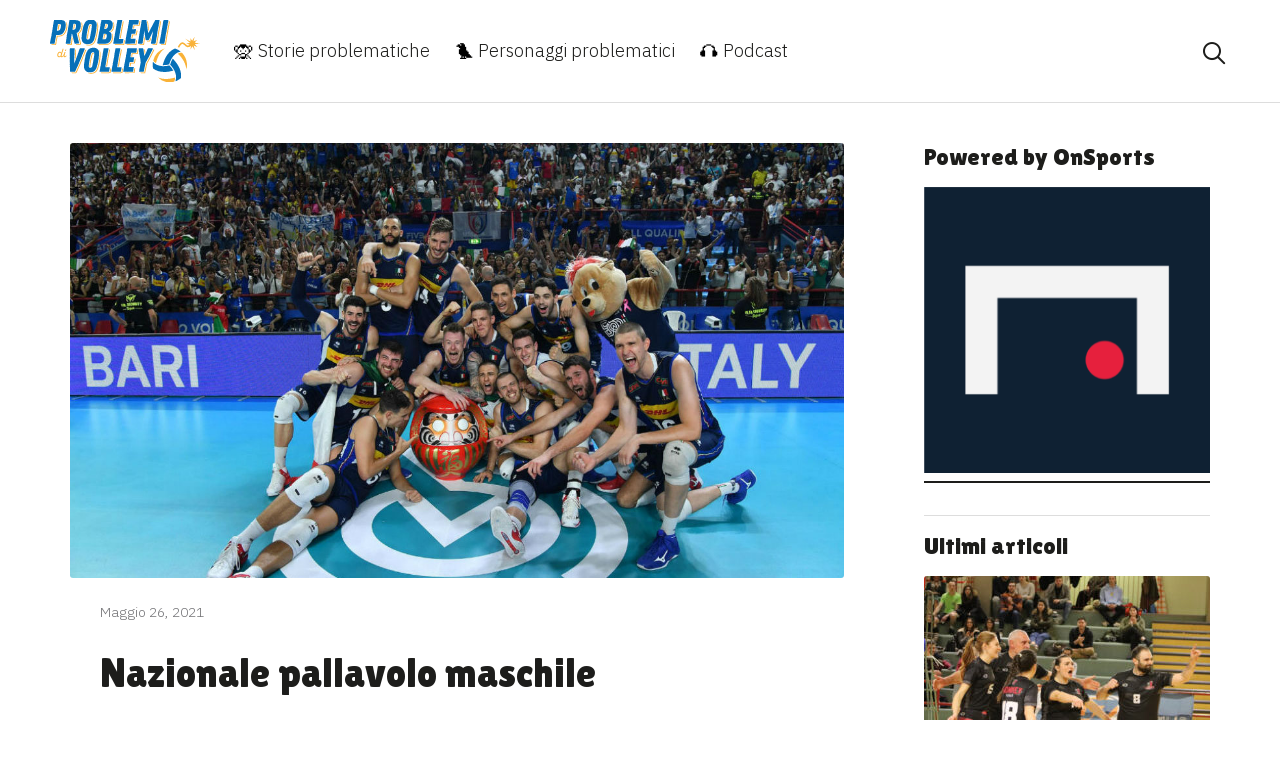

--- FILE ---
content_type: text/html; charset=UTF-8
request_url: https://problemidivolley.it/toto-convocati-blengini-tokyo-2021/italia_pallavolo_maschile_facebook_federaziona_italiana_pallavolo_desktop/
body_size: 8662
content:
<!DOCTYPE html>
<html lang="it-IT">
<head>

	<!-- Global site tag (gtag.js) - Google Analytics -->
	<script async src="https://www.googletagmanager.com/gtag/js?id=UA-105309173-1"></script>
	<script>
	  window.dataLayer = window.dataLayer || [];
	  function gtag(){dataLayer.push(arguments);}
	  gtag('js', new Date());

	  gtag('config', 'UA-105309173-1');
	</script>

	<meta charset="UTF-8">
	<meta name="viewport" content="width=device-width, initial-scale=1, shrink-to-fit=no">
	<link rel="profile" href="http://gmpg.org/xfn/11">

	<link rel="apple-touch-icon" sizes="180x180" href="https://problemidivolley.it/wp-content/themes/problemi-volley/img/favicons/apple-touch-icon.png">
	<link rel="icon" type="image/png" sizes="32x32" href="https://problemidivolley.it/wp-content/themes/problemi-volley/img/favicons/favicon-32x32.png">
	<link rel="icon" type="image/png" sizes="16x16" href="https://problemidivolley.it/wp-content/themes/problemi-volley/img/favicons/favicon-16x16.png">
	<link rel="manifest" href="https://problemidivolley.it/wp-content/themes/problemi-volley/img/favicons/site.webmanifest">
	<link rel="mask-icon" href="https://problemidivolley.it/wp-content/themes/problemi-volley/img/favicons/safari-pinned-tab.svg" color="#fde500">
	<meta name="msapplication-TileColor" content="#ffffff">
	<meta name="theme-color" content="#ffffff">

	

	<meta name='robots' content='index, follow, max-image-preview:large, max-snippet:-1, max-video-preview:-1' />

	<!-- This site is optimized with the Yoast SEO plugin v21.1 - https://yoast.com/wordpress/plugins/seo/ -->
	<link media="all" href="https://problemidivolley.it/wp-content/cache/autoptimize/css/autoptimize_6bf9f4ed6cc84177189c0787e9c47107.css" rel="stylesheet"><title>Nazionale pallavolo maschile - Problemi di Volley</title>
	<link rel="canonical" href="https://problemidivolley.it/toto-convocati-blengini-tokyo-2021/italia_pallavolo_maschile_facebook_federaziona_italiana_pallavolo_desktop/" />
	<meta property="og:locale" content="it_IT" />
	<meta property="og:type" content="article" />
	<meta property="og:title" content="Nazionale pallavolo maschile - Problemi di Volley" />
	<meta property="og:description" content="[...]Leggi tutto..." />
	<meta property="og:url" content="https://problemidivolley.it/toto-convocati-blengini-tokyo-2021/italia_pallavolo_maschile_facebook_federaziona_italiana_pallavolo_desktop/" />
	<meta property="og:site_name" content="Problemi di Volley" />
	<meta property="article:publisher" content="https://www.facebook.com/problemidivolley/" />
	<meta property="article:modified_time" content="2021-05-26T13:26:32+00:00" />
	<meta property="og:image" content="https://problemidivolley.it/toto-convocati-blengini-tokyo-2021/italia_pallavolo_maschile_facebook_federaziona_italiana_pallavolo_desktop" />
	<meta property="og:image:width" content="1192" />
	<meta property="og:image:height" content="670" />
	<meta property="og:image:type" content="image/jpeg" />
	<meta name="twitter:card" content="summary_large_image" />
	<meta name="twitter:site" content="@prdvolley" />
	<script type="application/ld+json" class="yoast-schema-graph">{"@context":"https://schema.org","@graph":[{"@type":"WebPage","@id":"https://problemidivolley.it/toto-convocati-blengini-tokyo-2021/italia_pallavolo_maschile_facebook_federaziona_italiana_pallavolo_desktop/","url":"https://problemidivolley.it/toto-convocati-blengini-tokyo-2021/italia_pallavolo_maschile_facebook_federaziona_italiana_pallavolo_desktop/","name":"Nazionale pallavolo maschile - Problemi di Volley","isPartOf":{"@id":"https://problemidivolley.it/#website"},"primaryImageOfPage":{"@id":"https://problemidivolley.it/toto-convocati-blengini-tokyo-2021/italia_pallavolo_maschile_facebook_federaziona_italiana_pallavolo_desktop/#primaryimage"},"image":{"@id":"https://problemidivolley.it/toto-convocati-blengini-tokyo-2021/italia_pallavolo_maschile_facebook_federaziona_italiana_pallavolo_desktop/#primaryimage"},"thumbnailUrl":"https://problemidivolley.it/wp-content/uploads/2021/05/Italia_pallavolo_maschile_Facebook_Federaziona_italiana_pallavolo_desktop.jpg","datePublished":"2021-05-26T13:26:13+00:00","dateModified":"2021-05-26T13:26:32+00:00","breadcrumb":{"@id":"https://problemidivolley.it/toto-convocati-blengini-tokyo-2021/italia_pallavolo_maschile_facebook_federaziona_italiana_pallavolo_desktop/#breadcrumb"},"inLanguage":"it-IT","potentialAction":[{"@type":"ReadAction","target":["https://problemidivolley.it/toto-convocati-blengini-tokyo-2021/italia_pallavolo_maschile_facebook_federaziona_italiana_pallavolo_desktop/"]}]},{"@type":"ImageObject","inLanguage":"it-IT","@id":"https://problemidivolley.it/toto-convocati-blengini-tokyo-2021/italia_pallavolo_maschile_facebook_federaziona_italiana_pallavolo_desktop/#primaryimage","url":"https://problemidivolley.it/wp-content/uploads/2021/05/Italia_pallavolo_maschile_Facebook_Federaziona_italiana_pallavolo_desktop.jpg","contentUrl":"https://problemidivolley.it/wp-content/uploads/2021/05/Italia_pallavolo_maschile_Facebook_Federaziona_italiana_pallavolo_desktop.jpg","width":1192,"height":670,"caption":"convocati Tokyo pallavolo"},{"@type":"BreadcrumbList","@id":"https://problemidivolley.it/toto-convocati-blengini-tokyo-2021/italia_pallavolo_maschile_facebook_federaziona_italiana_pallavolo_desktop/#breadcrumb","itemListElement":[{"@type":"ListItem","position":1,"name":"Home","item":"https://problemidivolley.it/"},{"@type":"ListItem","position":2,"name":"Sotto a chi tocca: toto convocati di coach Blengini per Tokyo 2021","item":"https://problemidivolley.it/toto-convocati-blengini-tokyo-2021/"},{"@type":"ListItem","position":3,"name":"Nazionale pallavolo maschile"}]},{"@type":"WebSite","@id":"https://problemidivolley.it/#website","url":"https://problemidivolley.it/","name":"Problemi di Volley","description":"Qui per ricordarvi perché amate la pallavolo","potentialAction":[{"@type":"SearchAction","target":{"@type":"EntryPoint","urlTemplate":"https://problemidivolley.it/?s={search_term_string}"},"query-input":"required name=search_term_string"}],"inLanguage":"it-IT"}]}</script>
	<!-- / Yoast SEO plugin. -->


<script type='application/javascript'  id='pys-version-script'>console.log('PixelYourSite Free version 11.1.5.2');</script>
<link rel='dns-prefetch' href='//www.googletagmanager.com' />
<link rel="alternate" type="application/rss+xml" title="Problemi di Volley &raquo; Feed" href="https://problemidivolley.it/feed/" />
<link rel="alternate" type="application/rss+xml" title="Problemi di Volley &raquo; Feed dei commenti" href="https://problemidivolley.it/comments/feed/" />
<link rel="alternate" type="application/rss+xml" title="Problemi di Volley &raquo; Nazionale pallavolo maschile Feed dei commenti" href="https://problemidivolley.it/toto-convocati-blengini-tokyo-2021/italia_pallavolo_maschile_facebook_federaziona_italiana_pallavolo_desktop/feed/" />
<script type="text/javascript">
window._wpemojiSettings = {"baseUrl":"https:\/\/s.w.org\/images\/core\/emoji\/14.0.0\/72x72\/","ext":".png","svgUrl":"https:\/\/s.w.org\/images\/core\/emoji\/14.0.0\/svg\/","svgExt":".svg","source":{"concatemoji":"https:\/\/problemidivolley.it\/wp-includes\/js\/wp-emoji-release.min.js?ver=6.1.9"}};
/*! This file is auto-generated */
!function(e,a,t){var n,r,o,i=a.createElement("canvas"),p=i.getContext&&i.getContext("2d");function s(e,t){var a=String.fromCharCode,e=(p.clearRect(0,0,i.width,i.height),p.fillText(a.apply(this,e),0,0),i.toDataURL());return p.clearRect(0,0,i.width,i.height),p.fillText(a.apply(this,t),0,0),e===i.toDataURL()}function c(e){var t=a.createElement("script");t.src=e,t.defer=t.type="text/javascript",a.getElementsByTagName("head")[0].appendChild(t)}for(o=Array("flag","emoji"),t.supports={everything:!0,everythingExceptFlag:!0},r=0;r<o.length;r++)t.supports[o[r]]=function(e){if(p&&p.fillText)switch(p.textBaseline="top",p.font="600 32px Arial",e){case"flag":return s([127987,65039,8205,9895,65039],[127987,65039,8203,9895,65039])?!1:!s([55356,56826,55356,56819],[55356,56826,8203,55356,56819])&&!s([55356,57332,56128,56423,56128,56418,56128,56421,56128,56430,56128,56423,56128,56447],[55356,57332,8203,56128,56423,8203,56128,56418,8203,56128,56421,8203,56128,56430,8203,56128,56423,8203,56128,56447]);case"emoji":return!s([129777,127995,8205,129778,127999],[129777,127995,8203,129778,127999])}return!1}(o[r]),t.supports.everything=t.supports.everything&&t.supports[o[r]],"flag"!==o[r]&&(t.supports.everythingExceptFlag=t.supports.everythingExceptFlag&&t.supports[o[r]]);t.supports.everythingExceptFlag=t.supports.everythingExceptFlag&&!t.supports.flag,t.DOMReady=!1,t.readyCallback=function(){t.DOMReady=!0},t.supports.everything||(n=function(){t.readyCallback()},a.addEventListener?(a.addEventListener("DOMContentLoaded",n,!1),e.addEventListener("load",n,!1)):(e.attachEvent("onload",n),a.attachEvent("onreadystatechange",function(){"complete"===a.readyState&&t.readyCallback()})),(e=t.source||{}).concatemoji?c(e.concatemoji):e.wpemoji&&e.twemoji&&(c(e.twemoji),c(e.wpemoji)))}(window,document,window._wpemojiSettings);
</script>

	



<script type='text/javascript' src='https://www.googletagmanager.com/gtag/js?id=UA-105309173-1&#038;ver=6.1.9' id='wk-analytics-script-js'></script>
<script type='text/javascript' id='wk-analytics-script-js-after'>
function shouldTrack(){
var trackLoggedIn = false;
var loggedIn = false;
if(!loggedIn){
return true;
} else if( trackLoggedIn ) {
return true;
}
return false;
}
function hasWKGoogleAnalyticsCookie() {
return (new RegExp('wp_wk_ga_untrack_' + document.location.hostname)).test(document.cookie);
}
if (!hasWKGoogleAnalyticsCookie() && shouldTrack()) {
//Google Analytics
window.dataLayer = window.dataLayer || [];
function gtag(){dataLayer.push(arguments);}
gtag('js', new Date());
gtag('config', 'UA-105309173-1', { 'anonymize_ip': true });
}
</script>
<script type='text/javascript' id='jquery-core-js-extra'>
/* <![CDATA[ */
var pysFacebookRest = {"restApiUrl":"https:\/\/problemidivolley.it\/wp-json\/pys-facebook\/v1\/event","debug":""};
/* ]]> */
</script>
<script type='text/javascript' src='https://problemidivolley.it/wp-includes/js/jquery/jquery.min.js?ver=3.6.1' id='jquery-core-js'></script>




<script type='text/javascript' id='pys-js-extra'>
/* <![CDATA[ */
var pysOptions = {"staticEvents":{"facebook":{"init_event":[{"delay":0,"type":"static","ajaxFire":false,"name":"PageView","pixelIds":["1324762311347725"],"eventID":"dfb7891a-e82c-466c-aa13-032822b2763b","params":{"page_title":"Nazionale pallavolo maschile","post_type":"attachment","post_id":4716,"plugin":"PixelYourSite","user_role":"guest","event_url":"problemidivolley.it\/toto-convocati-blengini-tokyo-2021\/italia_pallavolo_maschile_facebook_federaziona_italiana_pallavolo_desktop\/"},"e_id":"init_event","ids":[],"hasTimeWindow":false,"timeWindow":0,"woo_order":"","edd_order":""}]}},"dynamicEvents":{"automatic_event_form":{"facebook":{"delay":0,"type":"dyn","name":"Form","pixelIds":["1324762311347725"],"eventID":"be4c92fb-8dfe-4216-b0f7-6df613412974","params":{"page_title":"Nazionale pallavolo maschile","post_type":"attachment","post_id":4716,"plugin":"PixelYourSite","user_role":"guest","event_url":"problemidivolley.it\/toto-convocati-blengini-tokyo-2021\/italia_pallavolo_maschile_facebook_federaziona_italiana_pallavolo_desktop\/"},"e_id":"automatic_event_form","ids":[],"hasTimeWindow":false,"timeWindow":0,"woo_order":"","edd_order":""}},"automatic_event_download":{"facebook":{"delay":0,"type":"dyn","name":"Download","extensions":["","doc","exe","js","pdf","ppt","tgz","zip","xls"],"pixelIds":["1324762311347725"],"eventID":"38ad721d-b223-42e1-8e27-66706ece007a","params":{"page_title":"Nazionale pallavolo maschile","post_type":"attachment","post_id":4716,"plugin":"PixelYourSite","user_role":"guest","event_url":"problemidivolley.it\/toto-convocati-blengini-tokyo-2021\/italia_pallavolo_maschile_facebook_federaziona_italiana_pallavolo_desktop\/"},"e_id":"automatic_event_download","ids":[],"hasTimeWindow":false,"timeWindow":0,"woo_order":"","edd_order":""}},"automatic_event_comment":{"facebook":{"delay":0,"type":"dyn","name":"Comment","pixelIds":["1324762311347725"],"eventID":"18667c6b-1ea1-4b06-bfd1-163c12671ac0","params":{"page_title":"Nazionale pallavolo maschile","post_type":"attachment","post_id":4716,"plugin":"PixelYourSite","user_role":"guest","event_url":"problemidivolley.it\/toto-convocati-blengini-tokyo-2021\/italia_pallavolo_maschile_facebook_federaziona_italiana_pallavolo_desktop\/"},"e_id":"automatic_event_comment","ids":[],"hasTimeWindow":false,"timeWindow":0,"woo_order":"","edd_order":""}}},"triggerEvents":[],"triggerEventTypes":[],"facebook":{"pixelIds":["1324762311347725"],"advancedMatching":[],"advancedMatchingEnabled":true,"removeMetadata":false,"wooVariableAsSimple":false,"serverApiEnabled":true,"wooCRSendFromServer":false,"send_external_id":null,"enabled_medical":false,"do_not_track_medical_param":["event_url","post_title","page_title","landing_page","content_name","categories","category_name","tags"],"meta_ldu":false},"debug":"","siteUrl":"https:\/\/problemidivolley.it","ajaxUrl":"https:\/\/problemidivolley.it\/wp-admin\/admin-ajax.php","ajax_event":"a2ec4468cd","enable_remove_download_url_param":"1","cookie_duration":"7","last_visit_duration":"60","enable_success_send_form":"","ajaxForServerEvent":"1","ajaxForServerStaticEvent":"1","useSendBeacon":"1","send_external_id":"1","external_id_expire":"180","track_cookie_for_subdomains":"1","google_consent_mode":"1","gdpr":{"ajax_enabled":false,"all_disabled_by_api":false,"facebook_disabled_by_api":false,"analytics_disabled_by_api":false,"google_ads_disabled_by_api":false,"pinterest_disabled_by_api":false,"bing_disabled_by_api":false,"reddit_disabled_by_api":false,"externalID_disabled_by_api":false,"facebook_prior_consent_enabled":true,"analytics_prior_consent_enabled":true,"google_ads_prior_consent_enabled":null,"pinterest_prior_consent_enabled":true,"bing_prior_consent_enabled":true,"cookiebot_integration_enabled":false,"cookiebot_facebook_consent_category":"marketing","cookiebot_analytics_consent_category":"statistics","cookiebot_tiktok_consent_category":"marketing","cookiebot_google_ads_consent_category":"marketing","cookiebot_pinterest_consent_category":"marketing","cookiebot_bing_consent_category":"marketing","consent_magic_integration_enabled":false,"real_cookie_banner_integration_enabled":false,"cookie_notice_integration_enabled":false,"cookie_law_info_integration_enabled":false,"analytics_storage":{"enabled":true,"value":"granted","filter":false},"ad_storage":{"enabled":true,"value":"granted","filter":false},"ad_user_data":{"enabled":true,"value":"granted","filter":false},"ad_personalization":{"enabled":true,"value":"granted","filter":false}},"cookie":{"disabled_all_cookie":false,"disabled_start_session_cookie":false,"disabled_advanced_form_data_cookie":false,"disabled_landing_page_cookie":false,"disabled_first_visit_cookie":false,"disabled_trafficsource_cookie":false,"disabled_utmTerms_cookie":false,"disabled_utmId_cookie":false},"tracking_analytics":{"TrafficSource":"direct","TrafficLanding":"undefined","TrafficUtms":[],"TrafficUtmsId":[]},"GATags":{"ga_datalayer_type":"default","ga_datalayer_name":"dataLayerPYS"},"woo":{"enabled":false},"edd":{"enabled":false},"cache_bypass":"1769294563"};
/* ]]> */
</script>

<link rel="https://api.w.org/" href="https://problemidivolley.it/wp-json/" /><link rel="alternate" type="application/json" href="https://problemidivolley.it/wp-json/wp/v2/media/4716" /><link rel="EditURI" type="application/rsd+xml" title="RSD" href="https://problemidivolley.it/xmlrpc.php?rsd" />
<link rel="wlwmanifest" type="application/wlwmanifest+xml" href="https://problemidivolley.it/wp-includes/wlwmanifest.xml" />
<meta name="generator" content="WordPress 6.1.9" />
<link rel='shortlink' href='https://problemidivolley.it/?p=4716' />
<link rel="alternate" type="application/json+oembed" href="https://problemidivolley.it/wp-json/oembed/1.0/embed?url=https%3A%2F%2Fproblemidivolley.it%2Ftoto-convocati-blengini-tokyo-2021%2Fitalia_pallavolo_maschile_facebook_federaziona_italiana_pallavolo_desktop%2F" />
<link rel="alternate" type="text/xml+oembed" href="https://problemidivolley.it/wp-json/oembed/1.0/embed?url=https%3A%2F%2Fproblemidivolley.it%2Ftoto-convocati-blengini-tokyo-2021%2Fitalia_pallavolo_maschile_facebook_federaziona_italiana_pallavolo_desktop%2F&#038;format=xml" />
<meta name="mobile-web-app-capable" content="yes">
<meta name="apple-mobile-web-app-capable" content="yes">
<meta name="apple-mobile-web-app-title" content="Problemi di Volley - Qui per ricordarvi perché amate la pallavolo">
<link rel="icon" href="https://problemidivolley.it/wp-content/uploads/2020/10/cropped-favicon-PDV-32x32.png" sizes="32x32" />
<link rel="icon" href="https://problemidivolley.it/wp-content/uploads/2020/10/cropped-favicon-PDV-192x192.png" sizes="192x192" />
<link rel="apple-touch-icon" href="https://problemidivolley.it/wp-content/uploads/2020/10/cropped-favicon-PDV-180x180.png" />
<meta name="msapplication-TileImage" content="https://problemidivolley.it/wp-content/uploads/2020/10/cropped-favicon-PDV-270x270.png" />
</head>


<body class="home  ">

<svg xmlns="http://www.w3.org/2000/svg" viewBox="0 0 0 0" width="0" height="0" focusable="false" role="none" style="visibility: hidden; position: absolute; left: -9999px; overflow: hidden;" ><defs><filter id="wp-duotone-dark-grayscale"><feColorMatrix color-interpolation-filters="sRGB" type="matrix" values=" .299 .587 .114 0 0 .299 .587 .114 0 0 .299 .587 .114 0 0 .299 .587 .114 0 0 " /><feComponentTransfer color-interpolation-filters="sRGB" ><feFuncR type="table" tableValues="0 0.49803921568627" /><feFuncG type="table" tableValues="0 0.49803921568627" /><feFuncB type="table" tableValues="0 0.49803921568627" /><feFuncA type="table" tableValues="1 1" /></feComponentTransfer><feComposite in2="SourceGraphic" operator="in" /></filter></defs></svg><svg xmlns="http://www.w3.org/2000/svg" viewBox="0 0 0 0" width="0" height="0" focusable="false" role="none" style="visibility: hidden; position: absolute; left: -9999px; overflow: hidden;" ><defs><filter id="wp-duotone-grayscale"><feColorMatrix color-interpolation-filters="sRGB" type="matrix" values=" .299 .587 .114 0 0 .299 .587 .114 0 0 .299 .587 .114 0 0 .299 .587 .114 0 0 " /><feComponentTransfer color-interpolation-filters="sRGB" ><feFuncR type="table" tableValues="0 1" /><feFuncG type="table" tableValues="0 1" /><feFuncB type="table" tableValues="0 1" /><feFuncA type="table" tableValues="1 1" /></feComponentTransfer><feComposite in2="SourceGraphic" operator="in" /></filter></defs></svg><svg xmlns="http://www.w3.org/2000/svg" viewBox="0 0 0 0" width="0" height="0" focusable="false" role="none" style="visibility: hidden; position: absolute; left: -9999px; overflow: hidden;" ><defs><filter id="wp-duotone-purple-yellow"><feColorMatrix color-interpolation-filters="sRGB" type="matrix" values=" .299 .587 .114 0 0 .299 .587 .114 0 0 .299 .587 .114 0 0 .299 .587 .114 0 0 " /><feComponentTransfer color-interpolation-filters="sRGB" ><feFuncR type="table" tableValues="0.54901960784314 0.98823529411765" /><feFuncG type="table" tableValues="0 1" /><feFuncB type="table" tableValues="0.71764705882353 0.25490196078431" /><feFuncA type="table" tableValues="1 1" /></feComponentTransfer><feComposite in2="SourceGraphic" operator="in" /></filter></defs></svg><svg xmlns="http://www.w3.org/2000/svg" viewBox="0 0 0 0" width="0" height="0" focusable="false" role="none" style="visibility: hidden; position: absolute; left: -9999px; overflow: hidden;" ><defs><filter id="wp-duotone-blue-red"><feColorMatrix color-interpolation-filters="sRGB" type="matrix" values=" .299 .587 .114 0 0 .299 .587 .114 0 0 .299 .587 .114 0 0 .299 .587 .114 0 0 " /><feComponentTransfer color-interpolation-filters="sRGB" ><feFuncR type="table" tableValues="0 1" /><feFuncG type="table" tableValues="0 0.27843137254902" /><feFuncB type="table" tableValues="0.5921568627451 0.27843137254902" /><feFuncA type="table" tableValues="1 1" /></feComponentTransfer><feComposite in2="SourceGraphic" operator="in" /></filter></defs></svg><svg xmlns="http://www.w3.org/2000/svg" viewBox="0 0 0 0" width="0" height="0" focusable="false" role="none" style="visibility: hidden; position: absolute; left: -9999px; overflow: hidden;" ><defs><filter id="wp-duotone-midnight"><feColorMatrix color-interpolation-filters="sRGB" type="matrix" values=" .299 .587 .114 0 0 .299 .587 .114 0 0 .299 .587 .114 0 0 .299 .587 .114 0 0 " /><feComponentTransfer color-interpolation-filters="sRGB" ><feFuncR type="table" tableValues="0 0" /><feFuncG type="table" tableValues="0 0.64705882352941" /><feFuncB type="table" tableValues="0 1" /><feFuncA type="table" tableValues="1 1" /></feComponentTransfer><feComposite in2="SourceGraphic" operator="in" /></filter></defs></svg><svg xmlns="http://www.w3.org/2000/svg" viewBox="0 0 0 0" width="0" height="0" focusable="false" role="none" style="visibility: hidden; position: absolute; left: -9999px; overflow: hidden;" ><defs><filter id="wp-duotone-magenta-yellow"><feColorMatrix color-interpolation-filters="sRGB" type="matrix" values=" .299 .587 .114 0 0 .299 .587 .114 0 0 .299 .587 .114 0 0 .299 .587 .114 0 0 " /><feComponentTransfer color-interpolation-filters="sRGB" ><feFuncR type="table" tableValues="0.78039215686275 1" /><feFuncG type="table" tableValues="0 0.94901960784314" /><feFuncB type="table" tableValues="0.35294117647059 0.47058823529412" /><feFuncA type="table" tableValues="1 1" /></feComponentTransfer><feComposite in2="SourceGraphic" operator="in" /></filter></defs></svg><svg xmlns="http://www.w3.org/2000/svg" viewBox="0 0 0 0" width="0" height="0" focusable="false" role="none" style="visibility: hidden; position: absolute; left: -9999px; overflow: hidden;" ><defs><filter id="wp-duotone-purple-green"><feColorMatrix color-interpolation-filters="sRGB" type="matrix" values=" .299 .587 .114 0 0 .299 .587 .114 0 0 .299 .587 .114 0 0 .299 .587 .114 0 0 " /><feComponentTransfer color-interpolation-filters="sRGB" ><feFuncR type="table" tableValues="0.65098039215686 0.40392156862745" /><feFuncG type="table" tableValues="0 1" /><feFuncB type="table" tableValues="0.44705882352941 0.4" /><feFuncA type="table" tableValues="1 1" /></feComponentTransfer><feComposite in2="SourceGraphic" operator="in" /></filter></defs></svg><svg xmlns="http://www.w3.org/2000/svg" viewBox="0 0 0 0" width="0" height="0" focusable="false" role="none" style="visibility: hidden; position: absolute; left: -9999px; overflow: hidden;" ><defs><filter id="wp-duotone-blue-orange"><feColorMatrix color-interpolation-filters="sRGB" type="matrix" values=" .299 .587 .114 0 0 .299 .587 .114 0 0 .299 .587 .114 0 0 .299 .587 .114 0 0 " /><feComponentTransfer color-interpolation-filters="sRGB" ><feFuncR type="table" tableValues="0.098039215686275 1" /><feFuncG type="table" tableValues="0 0.66274509803922" /><feFuncB type="table" tableValues="0.84705882352941 0.41960784313725" /><feFuncA type="table" tableValues="1 1" /></feComponentTransfer><feComposite in2="SourceGraphic" operator="in" /></filter></defs></svg>

<div class="site" id="page">

	<div class="search-tab">
		<div class="container-medium">
			<div class="search-tab__content">
				<h4 class="search-tab__title">Cosa vuoi cercare?</h4>
				
<form method="get" id="searchform" action="https://problemidivolley.it/" role="search">
	<label class="sr-only" for="s">Cerca</label>
	<div class="input-group">
		<input class="field form-control" id="s" name="s" type="text"
			placeholder="Cerca &hellip;" value="">
		<span class="input-group-append">
			<input class="submit btn btn-primary" id="searchsubmit" name="submit" type="submit"
			value="Cerca">
		</span>
	</div>
</form>
			</div>
		</div>
	</div>





	<div class="top-bar ">
	<div class="container-big">
		<div class="top-bar--content">
			<div class="top-bar__sx">
				<div class="top-bar__logo">
					<a href="https://problemidivolley.it/" class="top-bar__logo--link" title="Probllemi di Volley">
						<img src="https://problemidivolley.it/wp-content/themes/problemi-volley/img/brand/logo.svg" alt="Probllemi di Volley" />
					</a>
				</div>
				<div class="top-bar__menu">
					<div class="top-bar__close">
						<span id="close-menu" class="icon-close"></span>
					</div>
					<div id="navbarNavDropdown" class="main-menu-container"><ul id="main-menu" class="top-menu"><li itemscope="itemscope" itemtype="https://www.schema.org/SiteNavigationElement" id="menu-item-2516" class="menu-item menu-item-type-taxonomy menu-item-object-category menu-item-2516 nav-item"><a title=" Storie problematiche" href="https://problemidivolley.it/category/storie-problematiche/" class="nav-link"><span class="ec ec-speak-no-evil"></span> Storie problematiche</a></li>
<li itemscope="itemscope" itemtype="https://www.schema.org/SiteNavigationElement" id="menu-item-2515" class="menu-item menu-item-type-taxonomy menu-item-object-category menu-item-2515 nav-item"><a title=" Personaggi problematici" href="https://problemidivolley.it/category/personaggi-problematici/" class="nav-link"><span class="ec ec-bird"></span> Personaggi problematici</a></li>
<li itemscope="itemscope" itemtype="https://www.schema.org/SiteNavigationElement" id="menu-item-2513" class="menu-item menu-item-type-taxonomy menu-item-object-category menu-item-2513 nav-item"><a title=" Podcast" href="https://problemidivolley.it/category/podcast/" class="nav-link"><span class="ec ec-headphones"></span> Podcast</a></li>
</ul></div>
				</div>
			</div>
			<div class="top-bar__hamburger">
				<span id="search-site" class="icon-search"></span>
				<span id="open-menu" class="icon-hamburger"</span>
			</div>

		</div>
		</div>
	</div>

<div class="single-wrapper" id="single-wrapper">


			<main class="site-main" id="main">

									<div class="single-article">
						<div class="container-medium">
							


<article id="post-4716" class="post-4716 attachment type-attachment status-inherit hentry">


	<div class="article-column content">
		<img src="https://problemidivolley.it/wp-content/uploads/2021/05/Italia_pallavolo_maschile_Facebook_Federaziona_italiana_pallavolo_desktop.jpg" title="Nazionale pallavolo maschile" class="main-image" />

		<div class="article-text">
			<header class="entry-header">
				<div class="get-date">
					<span>Maggio 26, 2021</span>
									</div>
				<h1 class="entry-title">Nazionale pallavolo maschile</h1>
				<div class="get-author">
					          <img alt='' src='https://secure.gravatar.com/avatar/137d40aaa6af7ee466d7e58efe2a8ab6?s=96&#038;d=mm&#038;r=g' srcset='https://secure.gravatar.com/avatar/137d40aaa6af7ee466d7e58efe2a8ab6?s=192&#038;d=mm&#038;r=g 2x' class='avatar avatar-96 photo' height='96' width='96' loading='lazy' decoding='async'/>					<span>Tommaso Dotta</span>
				</div>
				<div class="share-social">
					<ul class="share-social__list">
				    <li class="share-whatsapp"><a class="share-social__link" href="whatsapp://send?text=Nazionale%20pallavolo%20maschile https%3A%2F%2Fproblemidivolley.it%2Ftoto-convocati-blengini-tokyo-2021%2Fitalia_pallavolo_maschile_facebook_federaziona_italiana_pallavolo_desktop%2F" target="_blank" title="Condividi su Whatsapp"><i class="icon-whatsapp"></i></a></li>
				    <li><a class="share-social__link popup-share" href="https://www.facebook.com/sharer/sharer.php?u=https%3A%2F%2Fproblemidivolley.it%2Ftoto-convocati-blengini-tokyo-2021%2Fitalia_pallavolo_maschile_facebook_federaziona_italiana_pallavolo_desktop%2F" target="_blank" title="Condividi su Facebook"><i class="icon-facebook"></i></a></li>
				    <li><a class="share-social__link popup-share" href="https://twitter.com/intent/tweet?text=Nazionale%20pallavolo%20maschile&amp;url=https%3A%2F%2Fproblemidivolley.it%2Ftoto-convocati-blengini-tokyo-2021%2Fitalia_pallavolo_maschile_facebook_federaziona_italiana_pallavolo_desktop%2F&amp;via=prdvolley" target="_blank" title="Condividi su Twitter"><i class="icon-twitter"></i></a></li>
				    <li><a class="share-social__link popup-share" href="https://www.linkedin.com/shareArticle?mini=true&url=https%3A%2F%2Fproblemidivolley.it%2Ftoto-convocati-blengini-tokyo-2021%2Fitalia_pallavolo_maschile_facebook_federaziona_italiana_pallavolo_desktop%2F&amp;title=Nazionale%20pallavolo%20maschile" target="_blank" title="Condividi su LinkedIn"><i class="icon-linkedin"></i></a></li>
				  </ul>
				</div>

			</header>
			<div class="entry-content">
				<p class="attachment"><a href='https://problemidivolley.it/wp-content/uploads/2021/05/Italia_pallavolo_maschile_Facebook_Federaziona_italiana_pallavolo_desktop.jpg'><img width="300" height="169" src="https://problemidivolley.it/wp-content/uploads/2021/05/Italia_pallavolo_maschile_Facebook_Federaziona_italiana_pallavolo_desktop-300x169.jpg" class="attachment-medium size-medium" alt="convocati Tokyo pallavolo" decoding="async" loading="lazy" srcset="https://problemidivolley.it/wp-content/uploads/2021/05/Italia_pallavolo_maschile_Facebook_Federaziona_italiana_pallavolo_desktop-300x169.jpg 300w, https://problemidivolley.it/wp-content/uploads/2021/05/Italia_pallavolo_maschile_Facebook_Federaziona_italiana_pallavolo_desktop-1024x576.jpg 1024w, https://problemidivolley.it/wp-content/uploads/2021/05/Italia_pallavolo_maschile_Facebook_Federaziona_italiana_pallavolo_desktop-768x432.jpg 768w, https://problemidivolley.it/wp-content/uploads/2021/05/Italia_pallavolo_maschile_Facebook_Federaziona_italiana_pallavolo_desktop.jpg 1192w" sizes="(max-width: 300px) 100vw, 300px" /></a></p>
			</div>
			<div class="share-social">
				<ul class="share-social__list">
			    <li class="share-whatsapp"><a class="share-social__link" href="whatsapp://send?text=Nazionale%20pallavolo%20maschile https%3A%2F%2Fproblemidivolley.it%2Ftoto-convocati-blengini-tokyo-2021%2Fitalia_pallavolo_maschile_facebook_federaziona_italiana_pallavolo_desktop%2F" target="_blank" title="Condividi su Whatsapp"><i class="icon-whatsapp"></i></a></li>
			    <li><a class="share-social__link popup-share" href="https://www.facebook.com/sharer/sharer.php?u=https%3A%2F%2Fproblemidivolley.it%2Ftoto-convocati-blengini-tokyo-2021%2Fitalia_pallavolo_maschile_facebook_federaziona_italiana_pallavolo_desktop%2F" target="_blank" title="Condividi su Facebook"><i class="icon-facebook"></i></a></li>
			    <li><a class="share-social__link popup-share" href="https://twitter.com/intent/tweet?text=Nazionale%20pallavolo%20maschile&amp;url=https%3A%2F%2Fproblemidivolley.it%2Ftoto-convocati-blengini-tokyo-2021%2Fitalia_pallavolo_maschile_facebook_federaziona_italiana_pallavolo_desktop%2F&amp;via=prdvolley" target="_blank" title="Condividi su Twitter"><i class="icon-twitter"></i></a></li>
			    <li><a class="share-social__link popup-share" href="https://www.linkedin.com/shareArticle?mini=true&url=https%3A%2F%2Fproblemidivolley.it%2Ftoto-convocati-blengini-tokyo-2021%2Fitalia_pallavolo_maschile_facebook_federaziona_italiana_pallavolo_desktop%2F&amp;title=Nazionale%20pallavolo%20maschile" target="_blank" title="Condividi su LinkedIn"><i class="icon-linkedin"></i></a></li>
			  </ul>
			</div>
		</div>
	</div>

	<div class="article-column sidebar">
		<div class="sidebar--content">

			<div class = "sidebar-area"><h3 class="sidebar-area--title">Powered by OnSports</h3><a href="https://www.weareonsports.com/"><img width="300" height="300" src="https://problemidivolley.it/wp-content/uploads/2020/01/70952208_113017890089065_8444269818378452992_n-300x300.png" class="image wp-image-2039  attachment-medium size-medium" alt="OnSports Problemi di Volley" decoding="async" loading="lazy" style="max-width: 100%; height: auto;" title="Powered by OnSports" srcset="https://problemidivolley.it/wp-content/uploads/2020/01/70952208_113017890089065_8444269818378452992_n-300x300.png 300w, https://problemidivolley.it/wp-content/uploads/2020/01/70952208_113017890089065_8444269818378452992_n-150x150.png 150w, https://problemidivolley.it/wp-content/uploads/2020/01/70952208_113017890089065_8444269818378452992_n-768x768.png 768w, https://problemidivolley.it/wp-content/uploads/2020/01/70952208_113017890089065_8444269818378452992_n.png 960w" sizes="(max-width: 300px) 100vw, 300px" /></a></div><div class = "sidebar-area">
<hr class="wp-block-separator has-alpha-channel-opacity"/>
</div>
			<div class="ffix"></div>
			<h3 class="sidebar--title">Ultimi articoli</h3>

			<div class="the-articles sidebar-related">

												

	 <article id="post-7689" class="article">

	 	<div class="article--image">
	 		<a href="https://problemidivolley.it/volley-misto-amatoriale-top-league/" class="article--link" alt="Il Volley Misto non è più “amatoriale”: la Top League diventa grande">
	 			<img src="https://problemidivolley.it/wp-content/themes/problemi-volley/img/default.jpg" data-original="https://problemidivolley.it/wp-content/uploads/2024/05/photo1715965518-bis-300x200.jpg" title="Il Volley Misto non è più “amatoriale”: la Top League diventa grande" class="lazy" />
	 		</a>
	 		<header class="article--header">
	 			<div class="get-date">
	 				<span>Maggio 17, 2024</span>
	 				<a href="https://problemidivolley.it/category/storie-problematiche/" class="article-category"><span>Storie problematiche</span></a>	 			</div>
	 				<h2 class="article--title"><a href="https://problemidivolley.it/volley-misto-amatoriale-top-league/" class="article--header--link" alt="Il Volley Misto non è più “amatoriale”: la Top League diventa grande">Il Volley Misto non è più “amatoriale”: la Top League diventa grande</a></h2>
	 		</header>
	 	</div>

	 </article>
				        								

	 <article id="post-7650" class="article">

	 	<div class="article--image">
	 		<a href="https://problemidivolley.it/alessandra-campedelli-rivolte-iran/" class="article--link" alt="Le rivolte, l&#8217;addio all&#8217;Iran. Il racconto di Alessandra Campedelli">
	 			<img src="https://problemidivolley.it/wp-content/themes/problemi-volley/img/default.jpg" data-original="https://problemidivolley.it/wp-content/uploads/2023/03/Parto-Joghataee_volleyball.ir_-300x169.jpeg" title="Le rivolte, l&#8217;addio all&#8217;Iran. Il racconto di Alessandra Campedelli" class="lazy" />
	 		</a>
	 		<header class="article--header">
	 			<div class="get-date">
	 				<span>Marzo 17, 2023</span>
	 				<a href="https://problemidivolley.it/category/storie-problematiche/" class="article-category"><span>Storie problematiche</span></a>	 			</div>
	 				<h2 class="article--title"><a href="https://problemidivolley.it/alessandra-campedelli-rivolte-iran/" class="article--header--link" alt="Le rivolte, l&#8217;addio all&#8217;Iran. Il racconto di Alessandra Campedelli">Le rivolte, l&#8217;addio all&#8217;Iran. Il racconto di Alessandra Campedelli</a></h2>
	 		</header>
	 	</div>

	 </article>
				        								

	 <article id="post-7637" class="article">

	 	<div class="article--image">
	 		<a href="https://problemidivolley.it/abolizione-ricezione-palleggio/" class="article--link" alt="Abolizione della ricezione in palleggio: spieghiamo i motivi">
	 			<img src="https://problemidivolley.it/wp-content/themes/problemi-volley/img/default.jpg" data-original="https://problemidivolley.it/wp-content/uploads/2023/03/Palleggio-copertina-300x169.jpg" title="Abolizione della ricezione in palleggio: spieghiamo i motivi" class="lazy" />
	 		</a>
	 		<header class="article--header">
	 			<div class="get-date">
	 				<span>Marzo 6, 2023</span>
	 				<a href="https://problemidivolley.it/category/pdv-news/" class="article-category"><span>PDV News</span></a>	 			</div>
	 				<h2 class="article--title"><a href="https://problemidivolley.it/abolizione-ricezione-palleggio/" class="article--header--link" alt="Abolizione della ricezione in palleggio: spieghiamo i motivi">Abolizione della ricezione in palleggio: spieghiamo i motivi</a></h2>
	 		</header>
	 	</div>

	 </article>
				        								

	 <article id="post-7626" class="article">

	 	<div class="article--image">
	 		<a href="https://problemidivolley.it/arbitri-forma-fisica-martina/" class="article--link" alt="Arbitri e forma fisica: la protesta di Martina, la risposta della Fipav">
	 			<img src="https://problemidivolley.it/wp-content/themes/problemi-volley/img/default.jpg" data-original="https://problemidivolley.it/wp-content/uploads/2023/02/Martina-Scavelli-arbitro-300x197.jpg" title="Arbitri e forma fisica: la protesta di Martina, la risposta della Fipav" class="lazy" />
	 		</a>
	 		<header class="article--header">
	 			<div class="get-date">
	 				<span>Febbraio 17, 2023</span>
	 				<a href="https://problemidivolley.it/category/uncategorized/" class="article-category"><span>Uncategorized</span></a>	 			</div>
	 				<h2 class="article--title"><a href="https://problemidivolley.it/arbitri-forma-fisica-martina/" class="article--header--link" alt="Arbitri e forma fisica: la protesta di Martina, la risposta della Fipav">Arbitri e forma fisica: la protesta di Martina, la risposta della Fipav</a></h2>
	 		</header>
	 	</div>

	 </article>
				        								

	 <article id="post-7602" class="article">

	 	<div class="article--image">
	 		<a href="https://problemidivolley.it/palleggiatori-allattacco-alessia-orro/" class="article--link" alt="Palleggiatori all&#8217;attacco. Chi sono i più &#8220;offensivi&#8221;?">
	 			<img src="https://problemidivolley.it/wp-content/themes/problemi-volley/img/default.jpg" data-original="https://problemidivolley.it/wp-content/uploads/2023/01/Alessia-Orro-Monza-300x169.jpg" title="Palleggiatori all&#8217;attacco. Chi sono i più &#8220;offensivi&#8221;?" class="lazy" />
	 		</a>
	 		<header class="article--header">
	 			<div class="get-date">
	 				<span>Gennaio 3, 2023</span>
	 				<a href="https://problemidivolley.it/category/volley-stats/" class="article-category"><span>Volley Stats</span></a>	 			</div>
	 				<h2 class="article--title"><a href="https://problemidivolley.it/palleggiatori-allattacco-alessia-orro/" class="article--header--link" alt="Palleggiatori all&#8217;attacco. Chi sono i più &#8220;offensivi&#8221;?">Palleggiatori all&#8217;attacco. Chi sono i più &#8220;offensivi&#8221;?</a></h2>
	 		</header>
	 	</div>

	 </article>
				        		</div>
	 </div>


</article>
						</div>
					</div>

				
			</main><!-- #main -->


</div><!-- #single-wrapper -->


<a href="#" class="back-to-top"><span class="icon-arrow-up"></span></a>

<div class="wrapper" id="wrapper-footer">

	<div class="banner footer-banner">
		<div class="container-big">
			<div class="banner--content">
				<div class="banner--content__sx">
					<div class="banner--logo">
						<img src="https://problemidivolley.it/wp-content/themes/problemi-volley/img/brand/logo.svg" alt="Probllemi di Volley" />
					</div>
					<p class="banner--text">La pallavolo raccontata con passione e ironia.</p>
					<div class="social-links">
						<a href="https://www.facebook.com/problemidivolley" target="_blank" title="Seguici su Facebook"><span class="icon-facebook"></span></a>
						<a href="https://twitter.com/prdvolley" target="_blank" title="Seguici su Twitter"><span class="icon-twitter"></span></a>
						<a href="https://www.instagram.com/problemi_di_volley/" target="_blank" title="Seguici su Instagram"><span class="icon-instagram"></span></a>
						<a href="https://www.youtube.com/channel/UCXKdSIik9ncjCNepmHpzvFA" target="_blank" title="Seguici su YouTube"><span class="icon-youtube"></span></a>
					</div>
				</div>
				<div class="banner--content__dx">
					<div class="footer-menu__container">
						<h4 class="footer-menu__title">Da leggere</h4>
						<div class="footer-menu"><ul id="menu-footer-1" class="menu"><li id="menu-item-2505" class="menu-item menu-item-type-taxonomy menu-item-object-category menu-item-2505"><a href="https://problemidivolley.it/category/pdv-news/">PDV News</a></li>
<li id="menu-item-2506" class="menu-item menu-item-type-taxonomy menu-item-object-category menu-item-2506"><a href="https://problemidivolley.it/category/pdv-news/beach-volley/">Beach Volley</a></li>
<li id="menu-item-2507" class="menu-item menu-item-type-taxonomy menu-item-object-category menu-item-2507"><a href="https://problemidivolley.it/category/pdv-news/italvolley/">Italvolley</a></li>
<li id="menu-item-2508" class="menu-item menu-item-type-taxonomy menu-item-object-category menu-item-2508"><a href="https://problemidivolley.it/category/pdv-news/serie-a/">Serie A</a></li>
<li id="menu-item-2509" class="menu-item menu-item-type-taxonomy menu-item-object-category menu-item-2509"><a href="https://problemidivolley.it/category/personaggi-problematici/">Personaggi problematici</a></li>
<li id="menu-item-2510" class="menu-item menu-item-type-taxonomy menu-item-object-category menu-item-2510"><a href="https://problemidivolley.it/category/storie-problematiche/">Storie problematiche</a></li>
</ul></div>					</div>
					<div class="footer-menu__container">
						<h4 class="footer-menu__title">Chi siamo</h4>
						<div class="footer-menu"><ul id="menu-footer-2" class="menu"><li id="menu-item-2511" class="menu-item menu-item-type-post_type menu-item-object-page menu-item-2511"><a href="https://problemidivolley.it/chi-siamo/">Chi siamo</a></li>
<li id="menu-item-4606" class="menu-item menu-item-type-post_type menu-item-object-page menu-item-4606"><a href="https://problemidivolley.it/contatti/">Contatti</a></li>
<li id="menu-item-4607" class="menu-item menu-item-type-custom menu-item-object-custom menu-item-4607"><a href="https://problemidivolley.it/media-kit-2020">Branded Content</a></li>
<li id="menu-item-2512" class="menu-item menu-item-type-taxonomy menu-item-object-category menu-item-2512"><a href="https://problemidivolley.it/category/podcast/">Podcast</a></li>
</ul></div>					</div>
				</div>
			</div>
		</div>
	</div>
	<div class="footer-copyright">
		<div class="container-big">
			<div class="footer-copyright__container">
				<p>Copyright © 2026 Problemi di Volley — Direttore responsabile: Tommaso Dotta</p>
				<p>Powered by <a href="https://www.weareonsports.com/" target="_blank" title="OnSports">OnSports</a> <img src="https://problemidivolley.it/wp-content/themes/problemi-volley/img/sponsor/on-sports.png" class="footer-copyright__sponsor" alt="OnSports" /></p>
			</div>
		</div>
	</div>


</div><!-- wrapper end -->

</div><!-- #page we need this extra closing tag here -->

<noscript><img height="1" width="1" style="display: none;" src="https://www.facebook.com/tr?id=1324762311347725&ev=PageView&noscript=1&cd%5Bpage_title%5D=Nazionale+pallavolo+maschile&cd%5Bpost_type%5D=attachment&cd%5Bpost_id%5D=4716&cd%5Bplugin%5D=PixelYourSite&cd%5Buser_role%5D=guest&cd%5Bevent_url%5D=problemidivolley.it%2Ftoto-convocati-blengini-tokyo-2021%2Fitalia_pallavolo_maschile_facebook_federaziona_italiana_pallavolo_desktop%2F" alt=""></noscript>







<script defer src="https://problemidivolley.it/wp-content/cache/autoptimize/js/autoptimize_0f89830f4eb9b477b14e4c80827fb05f.js"></script></body>

</html>


--- FILE ---
content_type: image/svg+xml
request_url: https://problemidivolley.it/wp-content/themes/problemi-volley/img/brand/logo.svg
body_size: 48207
content:
<svg id="Layer_1" data-name="Layer 1" xmlns="http://www.w3.org/2000/svg" viewBox="0 0 573.26 236.16"><defs><style>.cls-1{fill:#0770b8;}.cls-2{fill:#f9b238;}.cls-3{fill:#fff;}</style></defs><title>Tavola disegno 3</title><path class="cls-1" d="M4,89.84l-.9-.13-2.31.13L0,89.2V86.76L.39,86l-.13-.9L.64,83.3v-.77L1,80.73l.38-1.92.39-1.67.13-.9.38-1.54.13-.9L2.57,73l.51-3,.39-.77.12-1.67.13-.9L4,66l.51-1.67.13-.77L4.75,62v-.64l.64-1.28V58.65l.26-.77V57L6,56.22l.13-1.93.39-2.7.38-.89.13-1,.13-1.8.25-.9.13-.77.26-.89L8,44.54l.38-1.8.13-1,.26-1.92.38-2.06.39-1.67V34.53l.13-1.67.25-.9.39-.9.13-1.67.12-.77L11,26.57l.13-1.41L11,24.64,11.42,23l.13-.77.13-2.31.26-1,.38-1.8.39-1.16.13-1.54.25-.89v-1l.26-.9.13-.9V9.88l.25-.9.52-2.05.12-.9.13-1,.39-1.8.13-1L15.53.51l1-.51h6.67L24.9-.13,26.57,0l.77-.13h8.6l.9.13,1.92-.13h1.8l1.92.26h1l1.67.25,2.69.39,2.06.38.9.26.89.64.9.39,1.67.9,1.16,1L56,5l.77,1,.77.9.39,1,.76,1.67.26.89.51,1.42.13,1.41.13.9.39,1.41-.13,1.28.13,1.93v.89l.12,1.42-.12,1.41L59.81,24l-.13.9-.26,2.82-.25,1.8-.39.9-.13,1-.38.9-.13.77-.25.77-.39,1.8-.38,1-.65,1.79-1,2.44-.65,1.41-.89,1.54-1.16,1.93-.77.77-.9,1.54-1.15,1L49,50.44l-.64.9-1.67,1.28-.64.77-1.8.9L43,54.68l-1.67.77-2.06.64-1.54.25-1.66.13-1.8.26-3.6.26-2.43-.13H25.41l-1.92-.13V57l-.13.89-.39,1-.12,1.67-.26.64-.13,1.67-.13.77-.13.9-.25.77-.13.9V67l-.39,1.79L21.05,70l-.26,1.54-.25.9-.39,1.54-.13.9-.38.89V77l-.39,1.92v1.8l-.51.77v1l-.13.9-.26.77-.12.89-.39,1-.13,1.16-.13,1-.38,1.54-.9.13H6ZM29.52,40.56l1.41-.26L33.37,40l.9-.38,2-1.54,1.41-1.28.9-1.42.52-.77.64-1.79L40,31.7l.52-1.15.51-2.19.52-3.59.25-3.34V19.25l-.51-1.54-.77-1.15-1.41-1L38,15.27l-3.46-.13-3,.13-.9.26L30,17.07l-.25.64L29.65,19l-.26,2.19-.25.9-.39,1.53-.38,2.57-.26,1.29-.39,2.05-.13,1.54v1l-.25,1.15-.64,3.21v1.16l-.39,1.79-.13,1.16Z"/><path class="cls-1" d="M67.13,90H65.46l-4-.26-1.15-.25-.26-.77V87.53l.38-1.28L60.58,85l.13-1.42v-.89l.26-.77V81l.38-.9v-.77l.13-.9.38-1.8v-.9l.39-1-.13-.9.39-1L62.63,71l.26-1,.13-.9-.13-1,.52-1V65.07l.64-2.31V61.61l.25-1.29.13-1.92v-1l.52-1.8.12-.89.13-1V52.49l.64-.9.26-.76L66,50.06l.13-1.55.26-.89.38-.77v-.77l.26-.9.26-1.41.12-.77.26-1.67.26-1.8v-1l.64-2.69v-.9l.13-.77.13-.9.25-1.67.13-.77v-.9l.13-.77.51-1.54L70,25.8l.13-.77.38-1.8.39-2.05.38-1.8.13-.77v-.77l.13-1.67V15.4l.26-.9L72.13,13l.39-2.05L73,7.31l.13-1,.13-.9v-1l.51-1-.13-1.41.52-.65.89-1L76.37,0h1.79l7.71.13h5.51l.9-.13,1.29-.13,1,.26,1.93.25h1.15l1.67.26,1.93.13,1.41.26h2l1,.25,1.41.65,1.16.51.9.25,1.15.77.77.39.64.38,1.54.9.52.52.64.77.51.64.9,1.54.9,1.8.38,2,.26,2.44v.9l.38,2.44v1l-.38,1.8-.13.9.13,1.92v.9l-.39,2.05-.25,2.06-.39,1.28-.51,1.54-.26.9-.25.77-.39.9-.64,1.54-1.16,1.67-.38.9-.51,1.15-1,1.67-.39.77-1.41,1.67-.64.64L107,46.2l-2.56,1.67-1.8.9-.9.13v1.16l.39,1,.64,1.93v1.15l.25,1.67.52.77.13,1L104,59.3l.39.77.38,1.66.26.78.26,1.79.38.9.26,1,.51,1.66v.78l.64,1.92.26,1.67,1.41,4.62.26,1.8.9,2.18L110,82.4l.12.9.26,1.15.9,2.44-.39,1.67-.64.13-1.41.25h-1.67l-2.69.39-3.34.38H99.47l-1.41.13H97L95.88,90l-.77-.13L94,88.69l-.25-.64-.39-1.54-.26-.65-.38-1.41-.77-1.92v-1l-.39-1-.25-.38L91,78.42l-.39-.9v-.9l-.38-.77L90.1,75l-.38-1.41-.52-1.28V70.72l-.77-2.31-.13-.9L87.79,66l-.26-.9-.25-1.67-.52-1.67-.12-1.79-.26-.64L86,57.5l-.25-1.28-.52-1-.25-1-.52-1-.51-.52-.9-.13-.13.52-.25.77-.39,1.79-.13,1-.38,2.7v2.18l-.64,1.67-.26,1.79v.77l-.26,1.8-.51,1v2.69l-.26,1L79.32,75l-.13,1-.25.77v1l-.39,1.79.13.77-.26.9V82l-.13,1.67-.13.9v.77l-.12.9-.13,1.54-.39.9-.38,1.15-1.29-.13-1.15.13L72.78,90l-1,.13ZM90.49,37.22,92,36.84l.77-.52,1.28-.77L95,35l.9-1,.51-.77.9-.77.64-1.67.26-1,.13-.77.89-1.8v-1l.39-1,.13-2.06-.13-2.82-.39-2.7-.64-1.15-.9-.9-1.15-.64L93.7,14.5l-3.09-.13-1.15.39-.38,1.41-.39.9-.26,2.05-.13,1.93-.12,1.67-.26,1-.39,2.06v.9l-.25,1.92-.39,1.16L87,30.93l-.26,1.16-.38,2-.13.9.13.9-.13,1,2.18.26Z"/><path class="cls-1" d="M141.83,91.51l-1.67.13-.9-.13-1.16-.13-2.95-.9-1-.12-1.92-.52-.9-.51-1.8-1.16-2.31-1.92-1.79-2-.39-.65-.64-.64-.38-.77-.65-.9-1-1.67v-.76l-.39-.9-.13-.77-.25-.65-.26-.77-.13-.89-.25-.77-.13-1.8-.13-.77-.39-2.57.26-.9V65.59l.39-1.29-.13-1v-.89l.25-2.83.52-1.79v-1l.25-1.8V54l.52-1.79-.26-.65.26-1.66.25-.9.39-2.31.38-1.54V43.51l.39-1.54v-.9l.38-.77.26-.9v-.77l.26-.9L124.5,37l.77-1.28.26-.9V33l.25-1.54.39-.89.13-.77.25-1.8.52-3.21.64-.9L128,22.2l.78-1.66.38-.9.51-1.54.64-1.8.78-1.54.51-.9,1.15-1.67.13-.9.52-.77,1-1.66,1-1.55.9-.64L137,5.9,138.75,4l1.66-1.16,1-.38.9-.64,1.54-.9,1.54-.77,1.93-.52.77-.12L150-1l1.28-.13,2.31-.38,1.8-.13L157-1.8l2.31.13.77.13,1.41.13,2.06.25,1,.39,1,.13.77.25,1.93.9,2.31,1.54,1,.64.64.77,1.42,1.16,1.41,1.28.64.77.39.9.77,1.67.38.77.26.77.25.9.39,1.92L178.4,16l.13,1V18l-.13,1.67-.12.77.12,1.67V23l-.12,1.67-.26.9-.13.77.13.9v1.28l-.13.77-.25,1.8L177.51,33,177.38,35l-.26.9L176.87,38l.12,1.28-.64,1.42.13,1.54L176,43.89l-.26,1.67-.39,1.67-.12,1.54-.39,1.67-.38.77L174,53.52v1.16l-.26.89-.25,1.8-.39.77-1.28,4.49.13.77-.64,1.54-.39.77-.13,1.42-.64,1.41-.38,1.54V71l-.39,1.41-.64.9-.13,1.28-.9,1.8-1,2.31-.65.89-1.15,1.67-.51.77-.65.77-.25.77L162,85.09l-.77.65-.64.77L159,87.66l-1.54,1-.51.38L154,90.23l-.9.13-1,.25L150.3,91l-.9.13-1.41.38-2.83.39Zm4-17.07,1.8-.51,1.16-.52,1.79-1.28.9-1.8.77-1.79.26-.9v-1l.38-1.92.26-.9.26-1.8.38-1,.13-1.79.39-.9.38-1.67.13-1,.38-.77v-1l-.12-.39.38-1.15.39-1.93.25-3,.39-1.16.38-1,.26-2.44.38-.77-.12-2.18.51-1.93.26-1.54.25-1,.26-.89-.13-.9.13-1.67.26-1,.38-1.79.26-1.16V26.18l.26-2.31.12-1.67.26-1.79-.51-2.57-.52-.77-.9-1.16L156.2,15l-2.44.12-1,.26-2.06.77-1.28,1.16-.9,1.41L148,20.28l-.52.9-.77,1.67-.25.89-.26,1-.77,2.7v.25l-.13,1-.38,1.8-.13.77-.51,1.79-.39,1.8L143.49,37l-.12.9-.26.9-.26,1.93-.38,1L142,43.77l-.25.89-.26,1.8v.9l-.13.9.13,1-.38.89-.65,1.8.13,1-.25.9.12.51-.25,1.15v1l-.26.9v1l-.38,1.92v.9l-.39.9.39.9-.13,1.54L138.87,66l.39.9v3.59l.38.9.26.51.77,1.16.64.64,1,.39,1,.25.77.13Z"/><path class="cls-1" d="M194.32,89.71h-1l-2.06.13H186l-.77-.13h-1l-1.92-.12-1.16-.13-.9-.77.13-1,.26-1.28V84.45l.38-1,.26-1.16.26-1.8.25-1.54.13-.89.52-1.67.25-1.8.13-1.8L183,72l.13-.9.25-.89.13-1,.39-1,.12-.77.26-1.92.26-2.06.51-1.28L185,60.84l.39-1.8.38-1,.26-1,.13-.77v-.9l.38-1.67.26-1.67.13-.9.38-1.54v-.77l.13-.51.26-1.29.51-1.79.13-1.8.26-.64.51-1.67.13-1,.51-1.79.26-1.8v-1l.13-.89.25-.9.39-1.16.13-1.15.13-1.54.25-.9.13-.77.39-1,.12-1.15.13-.77v-.9l.26-.77.13-.77.25-1.93.52-1.8.25-4.1.39-1.93.38-1.67L195,8.21l.39-1.66v-1l.13-.9.13-1.93.25-1.15.39-.64,1.15-1,1.8-.13h3.21l.77.13,1.41-.13h2.7l6.28.26,5.14-.13,1.8.13h3.85l1.41.26,1.28.12L229,.9l1.54.38,1.28.65,1.15.51,1.42,1.15L236,5.39l1.15,1,.51.77.39.64.51,1.54.77,1.8.13,1v.9l.26,1,.25,1.54-.12,1.92-.13.77v.9l-.13.77-.26.9v.77l-.25,1.67-.13.9-.52,1.67.13.77-.25.89-.13.39-.13.9-.26.77-.25.9-.39.77-.51,1.15-.9,1.41-.9,1.29-1,1.54-1.66,1.67-.65.51-.64.77-.64.51-.9.52-1.54.89-1.54.65-1.15.51v.77l1.28.51,1.41.77,1.16.52,1.54,1,.77.9.77.77.77,1.29.51.89.64,1.41.26,1.29.38.77.26,1.67.51,1.67-.12,1.66.25,1.29-.13,1.15v1.67l-.12.9L235,65.59l-.39,1.92-.38,1.67-.13.9-.38,1.79-.26.77-.26.9-.26.77-.25.9-2.06,4.11-1.15,1.54-.77,1.41-.64.64-.9.77-.51.64-1,.65-.77.38-.64.64-.9.52-.64.51-.64.38-.9.39-1,.51-1.41.39-1,.38-.77.13-1.15.13-1.67.38-.77-.12-1.93.38-1.92-.13-.9-.13-.9.13-3.46.13-1.67-.13-1-.13h-1.8l-1,.13h-.39l-1.92.13ZM203.82,73l3.21.38h2.44l.9-.38h.89l.9-.39,1.16-.89.9-.77.77-1.16.12-1,.65-1.41.25-.9.13-1,.64-1.67.26-2.31-.13-2.18.13-1.67-1.15-3.08-1.42-1.29-2.44-.9-1.28-.25-1-.26h-1.79l-1.41-.13h-1.8l-.39,1.16-.25,2.31-.26,1-.26.51-.25,1.92-.26.9v.9l-.26.77-.13,1L202.41,64l-.26.9-.38,1.93v.9l-.26,1.79-.26,1-.13,1-.51,1.67,2,.12Zm8.86-39,1.54-.25,1-.65,1.41-.9,1.54-1.28.65-1.15,1-1.29.65-1.79.38-1.54.26-.77.12-1,.52-1.28-.13-1.42-.13-.9-.13-1.53-.77-1.55-.38-.64-1-.9-.77-.12-1.15-.26L215,14.5h-3.21l-1,.26v.9l-.38,1.15L210.24,18l-.13.9-.39,1.54v.9L209.34,23l-.13.9-.26.77-.89,6.29-.26,1-.13,1.28V34h1.67l1.54.13Z"/><path class="cls-1" d="M242.45,89.33l-.51-.77-.13-.9-.13-.77.13-.77.52-1.28.38-1.29.13-.89.13-.77.51-1.67V78.29l.51-1.67v-.9l.13-.77.26-1.66.25-1.16V70.59l.65-1.8.25-.77.39-.89-.13-.77.39-1.67.38-.9V63l.13-.77.26-1.8.25-.77v-1.8l.13-.77.13-.89v-.77l.51-1.8v-.9l.64-1.8.52-3.85.51-1.79v-.65l.77-3.59.26-1.67.26-1.54.64-1.67.12-1v-1.8l.65-1.67v-.9l.25-1.54.39-2.69-.13-1,.39-1,.51-1.79.25-1-.25-.9.25-1,.13-1.66.26-1.42.51-.77V15l.13-.9v-.77l.52-.9.12-2,.39-2.06.51-1.54.13-1.54v-.9l.26-.77L257.6,1,258,.26,260,0h3.08l4.75.13h5l2.57.13.38,1.54-.12.89v.9l-.77,3.08v.9l-.26.77-.39,2.7L274,12.45l-.26,1.28-1,4.5L272.36,20v1l-.51,1.8-.26,1.79-.51.9.25,1-.25,1-.13.9-.26.9-.38,1.8-.39,1.67-.51.9.12,1-.25.9v1l-.39,2.69-.25.9v1.8l-.26.9L268,44.92l-.12.9-.52,2-.13,1.93-.38,1.79-.13,1-.13.9-.51,2v.9l-.26,1-.13,1.8L265.17,61,265,62.63l-.25,1.16v1.28l-.13.9-.13.77-.26.9-.13,1.41-.25,1.28v1.29l.64.64h1.28l1.16.13h6.67l2.83-.13h3.33l.77.38-.13,1.93-.25.9.13.9-.39,1-.64,4.5-.39.89v.9l-.12.77-.26,1.93L278,88.43l-1,.9h-2.44l-1.67.26-2.82.38-2.31-.13-1.93.13L264,89.71l-2.57.13H250.93l-1.29.13h-3.59l-.9-.13-1.67.13Z"/><path class="cls-1" d="M299.44,89.84H296.1l-.89-.13H288.4l-1.15-.25-.39-1.16.39-1.15L287.5,86l.26-1.92L288,82l.51-1.92.13-2,.38-1V75.85l.26-.9v-.89l.26-1,.13-.9.12-1.8.26-1.66.51-1,.26-2v-.9l.26-1,.26-1.67v-.64l.51-1.54-.13-.77.38-1.67.39-.9.13-.9.38-1.92.26-.9.51-2.69V48.13l.52-1.8.25-1.92.39-.9.13-1,.13-.9v-.89l.51-.77.77-3.86.38-1,.26-.9-.13-.77.39-1.8.51-1.92.13-3.6.38-.89.13-2.7.52-.77.25-1,.13-.9-.13-.77.13-.89.51-1.67.26-1.8.39-.77V13l.38-.9-.13-.77.26-.89.13-1.67.25-.77.13-.77.13-1.67.13-.77-.26-.9L302,2.31l.38-.77.13-.77,1-.77h2.18l.77-.13.9.13,1.54-.13h.9l1,.13h1.29L315-.13l9.63-.13,2.95.13,1,.13,3.72-.13h2.82l1.16-.13,1.28.13,1.15.13.65.9L339,2.31v.77l-.26,3.21v.77l-.38.9-.13.9-.13.77-.38,1.92v1l-.52,1.79-.12.77-.39,1.67-1.28.13H330l-1.54.13H320.1L317,17.2l-.38,1.54-.13.9v1.79l-.38.77v1l-.39,2.44-.26,1.8-.38,1.79-.26.9.13,1-.38,1.28-.26,2.31h2.31l4.49.13,2.44-.26h3.34l1,.26.77,1-.25,1.54v1l-.26,1.42-.38,1.79-.26.9-.39,1.93v.89l-.38,1-.26,1.8-.38,2.05-.26,1.8-.26.25h-1.28l-1.92.13h-1.16l-3.21.13-2.18-.13h-1.41l-1.67.13h-1.16L311.12,54l-.38,1.67-.52,3.6-.38,1.28-.26,1.15L309.45,63l-.26.9-.38,2.31-.51,3.33v1l.51.51,1.8.26h7.57l1.8.13,2.82.13,3.59-.13.9.38-.13,1-.13.51-.25,1.42-.13,1-.51,2.83v1.66l-.26.9-.26.77-.13.9-.38,1.93L325,87l-.26,1.15-.38,1.42H312.15l-2.06.12-1.67-.12-.77.12H305l-2,.13-1,.13Z"/><path class="cls-1" d="M342.82,89.84h-3.46l-1.8-.13-.51-.38-.64-.77v-.9l.13-1.92.12-.77-.25-1.16.38-1.15.13-.9.13-1.67.38-1.41.26-1.54.26-.9.38-1.8.13-1v-.89l.39-.9.12-1,.13-1.8.39-1.79.25-1,.13-1,.13-.77.13-1.79.26-.77.25-1.93.13-2,.51-1.93v-1l.26-1.8.64-2.57V49.16l.13-.77.39-1.54-.13-.77.38-1.16.26-1,.25-1.54.13-1.54v-.89l.26-.77.13-.9.26-1.67.12-.77.39-.9.38-1.54.13-1.67.26-1.67.26-.77.25-1.79.13-.77.26-1.8.13-1,.38-1.67.26-.89.25-.77v-.9l.13-.77.77-3.85v-.77l.13-1.67.26-1.54.38-1.41.13-.9.39-1.67-.13-1,.26-.9.12-1.41.52-1.15v-.9l.77-1.54L352.45,0h1.8l2.43-.13,2.19.13h2.18l2.31-.13,2.57.13h1.67l.76,1.15.39,3.6.26.9.25,1.79.13.77.39,1.8.12,2.18.39,2.06.26,1.66.13,1.8.25.9v1l.52,2.69.12.77.26,1.8v.9l.13.9.38.77.13,1.66v.77l.13,1.67.39,1.8v.9l.38,1.79.51,4.37.52,1.8V43l.13.89v.9l.25.77.26,1.67.51,2.44h.39l1.67-3.21.38-.64.52-.77,1-2,.39-.9.9-1.8.76-1.28.9-1.16v-.77l.9-1.92.77-1.16.52-1.28.89-1.67.77-.77.52-1.54L388,27.08l.52-.77.12-.77,1.29-1.93,2.56-5.13.52-.77,1.79-3.59.77-1.67,1-1.8.9-1.41.77-1.54.51-.77.39-.64.26-.51.12-.77.52-.78.64-1.54.9-1.28.64-1.28,3.08-.26,3.08.13,2-.13,4.37.26L417.39,0l1.16.77.26.9-.39,1.67-.26.77L418,5.9l-.13.52-.13.89-.13.78-.13.89-.13.39v1.8l-.25.77-.13.89-.64,1.67v1l-.39,1.8-.25.77-.13,1.54.13.77-.52.9v2.18l-.38.77-.65,1.67-.12.77-.26,1.79-.13,2.06-.51,1L413,32.73v.77l-.13.9-.26.77-.38,1.67L412,38.63l-.38,1.54-.13.77-.13.9L411,43.38l-.13,1.41-.13,1.93-.51.9v.89l.12.9-.12.77-.13.9-.13.77-.38,1.67-.65.9.39,1-.26,1.92-.38,1.8v.77l-.26,1.67-.64,1.92-.13.9-.39,1.93-.12.89-.13,1-.26,1.8-.26.77-.25,1.79-.13,1-.38,1.67-.13.9-.26.77-.13,1.67-.13.89v.9l-.38,1.67-.13,1-.39,1.8-.38,1.66-.26,1.67-.38,1.16-1.8.51h-1.41l-3.85-.13h-5.65l-1.8.13-.64-.13h-.9l-.89-.64L386,87.79l-.13-.9.13-.77.38-1.8.13-.89.26-1.93.26-1,.25-1.79.26-1.93.38-1.8.52-1.66.13-1.67.51-1.54.38-1.67v-1.8l.26-1.67.39-.9.13-1.53.12-.78.13-.89.39-1.42.12-.89v-.77l.26-.9,1-5,.38-2.31.39-1.8.13-.77.25-.89.52-3.08h-.39l-3.85,7.57-2.95,6.54L385.05,61l-2.82,5.27-3.47,7.57-.9,1.54-.64,1.28-1.41.26H375l-1.16-.26-2.82.26-2.44-.39-1.15-.12-1.54-.77-.13-.9-.64-2.18-.13-1-.26-.9-.13-1-.13-.89-.25-.9L364,65.59l-.26-2.7-.25-.77-.39-1.8-.25-1.67-.77-5.39-.26-2.69-.26-1.93-.12-.9-.13-.77-.52-5.9h-.51l-.64,5.26v1.54l-.52,2.06-.51,4.75-.13.89-.25.77v2.44l-.13.9-.26,1.67-.13.77-.25.9-.26,1.79-.26,1.55v.89l-.13,1.8-.25,1.8v.77L356,73.16l-.12,1-.13,1.16-.26,2-.26,1.8-.13.77-.38,1.54v1.67l-.13,1.67-.38.9-.13.77L354,87.79l-.77,1.41-1.54.64h-3.85l-.64.13-.9.13Z"/><path class="cls-1" d="M431.13,90h-3.72l-1.8-.26h-1l-.89.13-1.42-.13-.9-.12-1,.12-1-.25-1-.9-.13-1.93.64-1.79.13-1.93.25-.9.26-1.79.13-1,.38-1.93.13-.89.26-1,.13-.9.51-1.67-.13-.77.39-2.31.38-1.41.26-1.15.38-1.16.26-1.16.26-1.54v-.89l.25-.9.13-.77.26-.9-.13-.9.9-2.82.26-1.93v-.77l.25-.9.13-.9.13-.76.26-1.8v-1.8l.51-1.8v-.89l.26-1.8.51-1V40l.26-1.54.38-1.66.64-1.8.39-2.7V30.55l.38-.9.26-1.8.13-.77-.13-.9.51-1.54.13-.77.39-1.67.12-.89.52-1.67-.13-.9.13-1,.13-1.67.25-.64.26-1.8.39-1.66.12-.77.26-.77L432,8.86l.25-1.42L432.8,6l.25-1.92.26-.77.13-.9.9-1.29.9-.38L436,.26l.9-.13L438.83,0,440,.13h1.79l.9-.13h6.8l.9-.13,1.41.39.52,1.28-.13.77V4l-.26.38-.13,1.42.13.77-.38.51V8.21l-.39.65-.25,1.79-.52,1.16v1l-.13.77v.9l-.13.77-.64,3.34L449.23,20l-.26.77-.26,1.54-.12.9-.13,1.54-.13.9-.26,1.67-.38,1.54-.39,1.67-.13.64L446.79,33l-.39,1.16v1.15l-.13.9-.12,1v.9l-.26,1.67-.39,1.28-.64,3.85-.51,1.8-.39.9v1l-.38,1.67L443.32,52l-.25,1.54-.52,1.8v1l-.51,1.8v1L441.78,61l-.13.65V63.4L441,64.69l.13,1.41L440.76,68l-.13,1-.52,1.67v1l-.38,1.79-.26,1.8L439.22,77v.9l-.39,1.41-.51,3.08-.39,1.67-.25,1.79-.39,1.67-.13,1-.38,1.15-1.41.39H432Z"/><path class="cls-1" d="M86.7,196.67H83.88l-1-.12H80l-1.29.12h-.25L77,196l-.39-1.41-.26-1.28.13-1.41-.13-.77-.12-.9v-.9l-.26-1.67v-1.92l.13-.9v-1.93l-.13-1v-2.3l.13-.9v-.9l-.26-.9v-1.8l.13-.9v-1.79l-.13-.9.13-1-.26-.9V167.8l.13-.9v-1l.13-.9v-1.79l-.26-.77.13-.9v-.9l.13-.9-.39-.77.13-.9v-1.67l-.13-.89v-1.67l.26-1.8v-1l.13-.89-.26-.9v-2.7l-.13-1V143.8l.13-.77.13-1.67-.26-.9v-1.67l.39-1.67-.26-1.28v-4.11l-.13-1-.12-.89.12-.9v-5.52l.13-.77.13-1.8-.13-.9.13-.89-.13-1.8-.13-.77.13-.9v-.9l.13-.77-.13-.9.13-.9-.13-.89.13-.77v-1.29l.39-1,.38-.51,1.54-.51,1.54.13.9-.13,2-.13,1.54.13H92l.9.13.9.64.38.9L94,110.43v.25l.12,1.54v2.57l-.25,1v1.92l-.26.9.13.9v1.8l-.13.89v.9l-.13.9v.9l-.13,1v.89l.26.9v.9l-.13.9v2.69l-.38,2.32v1.79L93,137.51v1l-.13.77.39.77-.13,1.67v.64l-.13.9V146l-.13,1v.9l.13.9v.9l-.13,1.41v1l-.13.9-.13.51.13.77-.13,1.93v.89l-.12,1-.26,1.54.13,1.41v1.41l-.13,1.16.13.64.38-.13.52-.51.38-.77.26-.77.13-.77.89-1.67.39-1,.26-.77.38-1.66.64-.9.26-.77.64-1.29.26-.9.13-.76.51-1.29.38-.9.26-.9.52-1.66.25-.9.39-.52.38-.89.51-1.42.26-.77.13-.77.26-.38.25-.9.13-.77.77-1.54.26-.64.51-.64.52-1.16.38-1.67.26-.9,1.15-2.69.13-.77.39-.9.38-1.8.13-.77.38-.89.39-.78.26-.76,1-1.67.13-.9.26-.77.13-.9.51-1.8.38-.9.77-1.66,1.93-5.27.9-1.67,1.41-.76,1.15-.26,1.42.38,1-.25.77.25h.9l.9.13.77-.13h3.08l.9-.12.51.12h1.8l1.41.13h1.67L133,108v1.28l-.13.77-.76,1.41-.39,1-.13.9-.38.77-.39.9-.13,1.15-.38.77-.52.77-.38.9-.64,1.67-.26.77-.38,1.41-.65.77-.38.77-.26.64-.38.77-.26,1.29-.38.64-.13.77-.39.77-.64,1.41-.64.9-.26.9-.38,1.66-.39.65-.38.77-.26.77-.64,1.67-.39.89-.13,1-.89,1.67-.39.64-.64,1.54-.26.9L118.4,146l-.25.9-.78,1.41-.89,1.41-.64,1.54-.26.77-.52.77-.38,1.54-.39.77-.12.77-.65,1.41-.38.77-.51.77-.39.64-.13.77-.77,2.31-.38.78-.52.76v.77l-1,1.67-.39.9-.25.9L107.62,170l-.51,1.8-.64,1.54-1,2.31-.52.89-.12.9-.9,1.67-1.28,2.31-.39.77-.39.9-.25.9-.39.9-.64.77-.64,1.92-.38.9-.26.77-.39.77-.25.77-.52.77L97.35,193l-.51.9-.77,1.41-.39,1.16-.64.38H94l-1.16-.25-.9.12-1,.13H88.11Z"/><path class="cls-1" d="M151,198.47l-1.66.13-.9-.13-1.16-.13-2.95-.9-1-.12-1.92-.52-.9-.51-1.8-1.15-2.31-1.93-1.79-2.05-.39-.65-.64-.64-.39-.77-.64-.9-1-1.66v-.77l-.39-.9-.13-.77-.25-.64-.26-.77-.13-.9-.26-.77-.12-1.8-.13-.77-.39-2.57.26-.9v-2.43l.38-1.29-.12-1v-.9l.25-2.83.52-1.79v-1l.25-1.8V161l.52-1.79-.26-.64.26-1.67.25-.9.39-2.31.38-1.54v-1.67l.39-1.54V148l.38-.77.26-.9v-.77l.26-.9-.13-.77.77-1.28.25-.9V140l.26-1.54.39-.9.12-.77.26-1.8.51-3.21.65-.9.25-1.67.77-1.66.39-.9.51-1.54.64-1.8.77-1.54.52-.9,1.15-1.67.13-.9.51-.77,1-1.66,1-1.54.9-.65.64-.77,1.79-1.92,1.67-1.16,1-.38.9-.64,1.54-.9,1.54-.77,1.92-.51.77-.13,1.93-.52,1.28-.12,2.31-.39,1.8-.13,1.54-.13,2.31.13.77.13,1.41.13,2.06.26,1,.38,1,.13.77.26,1.92.89,2.31,1.54,1,.65.64.77,1.41,1.15,1.42,1.28.64.77.38.9.77,1.67.39.77.26.77.25.9.39,1.92.25,2.44.13,1v.9l-.13,1.67-.13.77.13,1.67v.89l-.13,1.67-.25.9-.13.77.13.9v1.28l-.13.77-.26,1.8-.12,1.93-.13,2.05-.26.9-.26,2,.13,1.28-.64,1.42.13,1.54-.51,1.67-.26,1.66-.39,1.67-.12,1.54L184,157.4l-.39.77-.38,2.31v1.16l-.26.89-.25,1.8-.39.77L181,169.59l.13.77-.65,1.54-.38.77-.13,1.42-.64,1.41L179,177v.9l-.38,1.41-.64.9-.13,1.28-.9,1.8-1,2.31-.64.9-1.15,1.66-.52.77-.64.77-.25.77-1.55,1.55-.76.64-.65.77-1.54,1.15-1.54,1-.51.38-3,1.16-.9.13-1,.25-1.79.39-.9.13-1.41.38-2.83.39Zm4-17.07,1.8-.51,1.16-.52,1.79-1.28.9-1.8.77-1.79.26-.9v-1l.38-1.92.26-.9.26-1.8.38-1,.13-1.8.38-.9.39-1.67.13-1,.38-.77v-1l-.13-.39.39-1.15.38-1.93.26-3,.39-1.16.38-1,.26-2.44.38-.77-.13-2.18.52-1.93.25-1.54.26-1,.26-.9-.13-.9.13-1.67.25-1,.39-1.79.26-1.16v-1.67l.25-2.31.13-1.67.26-1.79-.51-2.57-.52-.77-.9-1.15-2.05-.9-2.44.13-1,.25-2,.77-1.28,1.16-.9,1.41-.51,1.54-.52.9-.77,1.67-.25.89-.26,1-.77,2.7v.25l-.13,1-.38,1.8-.13.77-.52,1.79-.38,1.8-.39,2-.13.9-.25.9-.26,1.93-.38,1-.52,2.06-.25.9-.26,1.79v.9l-.13.9.13,1-.39.89-.64,1.8.13,1-.25.9.12.51-.25,1.15v1l-.26.9v1l-.39,1.92v.9l-.38.9.38.9-.12,1.54-.52,1.28.39.9v3.59l.38.9.26.52.77,1.15.64.64,1,.39,1,.25.78.13Z"/><path class="cls-1" d="M190.15,196.29l-.51-.77-.13-.9-.13-.77.13-.77.51-1.28.39-1.29.13-.89.12-.77.52-1.67v-1.93l.51-1.67v-.89l.13-.78.26-1.66.25-1.16v-1.54l.65-1.8.25-.77.39-.89-.13-.77.38-1.67.39-.9V170l.13-.77.25-1.8.26-.77v-1.8l.13-.77.13-.89v-.77l.51-1.8v-.9l.64-1.8.52-3.85.51-1.79v-.64l.77-3.6.26-1.67.25-1.54.64-1.67.13-1v-1.8l.64-1.67v-.9l.26-1.54.39-2.69-.13-1,.38-1,.52-1.79.25-1-.25-.9.25-1,.13-1.67.26-1.41.51-.77V122l.13-.9v-.77l.51-.9.13-2,.39-2.06.51-1.54.13-1.54v-.9l.25-.77.65-2.56.38-.77,2-.26h3.08l4.75.13h5l2.57.13.38,1.54-.13.9v.89l-.77,3.08v.9l-.25.77L222,118l-.25,1.41-.26,1.28-1,4.5-.38,1.79v1l-.52,1.8-.25,1.79-.52.9.26,1-.26,1-.13.89-.25.9-.39,1.8-.38,1.67-.52.9.13,1-.25.9v1l-.39,2.69-.26.9v1.8l-.25.9-.39,1.92-.13.9-.51,2.05-.13,1.93-.38,1.8-.13,1-.13.9-.51,2.05v.9l-.26,1-.13,1.8-.51,1.67-.13,1.66-.26,1.16V172l-.12.9-.13.77-.26.9-.13,1.41-.25,1.28v1.29l.64.64h1.28l1.16.13h6.67l2.82-.13h3.34l.77.39-.13,1.92-.25.9.12.9-.38,1-.64,4.5-.39.89v.9l-.13.77-.25,1.93-.52,2-1,.9h-2.44l-1.67.26-2.82.38-2.31-.13-1.93.13-1.8-.26-2.56.13H198.62l-1.28.13h-3.59l-.9-.13-1.67.13Z"/><path class="cls-1" d="M235.33,196.29l-.51-.77-.13-.9-.13-.77.13-.77.51-1.28.39-1.29.12-.89.13-.77.52-1.67v-1.93l.51-1.67v-.89l.13-.78.26-1.66.25-1.16v-1.54l.64-1.8.26-.77.39-.89-.13-.77.38-1.67.39-.9V170l.12-.77.26-1.8.26-.77v-1.8l.13-.77.13-.89v-.77l.51-1.8v-.9l.64-1.8.51-3.85.52-1.79v-.64l.77-3.6.25-1.67.26-1.54.64-1.67.13-1v-1.8l.64-1.67v-.9l.26-1.54.38-2.69-.12-1,.38-1,.51-1.79.26-1-.26-.9.26-1,.13-1.67.26-1.41.51-.77V122l.13-.9v-.77l.51-.9.13-2,.38-2.06.52-1.54.13-1.54v-.9l.25-.77.65-2.56.38-.77,2-.26H256l4.75.13h5l2.56.13.39,1.54-.13.9v.89l-.77,3.08v.9l-.25.77-.39,2.7-.26,1.41-.25,1.28-1,4.5-.38,1.79v1l-.52,1.8-.26,1.79-.51.9.26,1-.26,1-.13.89-.25.9-.39,1.8-.38,1.67-.52.9.13,1-.26.9v1l-.38,2.69-.26.9v1.8l-.25.9-.39,1.92-.13.9-.51,2.05-.13,1.93-.38,1.8-.13,1-.13.9-.51,2.05v.9l-.26,1-.13,1.8-.51,1.67-.13,1.66-.26,1.16V172l-.13.9-.12.77-.26.9L257,176l-.26,1.28v1.29l.65.64h1.28l1.16.13h6.67l2.82-.13h3.34l.77.39-.13,1.92-.25.9.12.9-.38,1-.64,4.5-.39.89v.9l-.13.77-.25,1.93-.52,2-1,.9h-2.44l-1.67.26-2.83.38-2.31-.13-1.92.13-1.8-.26-2.56.13H243.8l-1.28.13h-3.6l-.89-.13-1.67.13Z"/><path class="cls-1" d="M292.32,196.8H289l-.9-.13h-6.8l-1.16-.25-.38-1.16.38-1.15.26-1.16.26-1.92.26-2.06.51-1.92.13-2.05.38-1v-1.16l.26-.9V181l.25-1,.13-.9.13-1.8.26-1.66.51-1,.26-2v-.9l.25-1,.26-1.67v-.64l.52-1.54-.13-.77.38-1.67.39-.9.13-.9.38-1.92.26-.9.51-2.69v-1.93l.51-1.8.26-1.92.38-.9.13-1,.13-.9v-.89l.52-.77.77-3.85.38-1,.26-.9-.13-.77.38-1.8.52-1.92.13-3.6.38-.89.13-2.7.51-.77.26-1,.13-.89-.13-.77.13-.9.51-1.67.26-1.8.38-.77v-.9l.39-.89-.13-.78.26-.89.12-1.67.26-.77.13-.77.13-1.67.13-.77-.26-.9.38-1.54.39-.77.13-.77,1-.77h2.18l.77-.13.9.13,1.54-.13h.89l1,.13H305l2.83-.13,9.62-.13,3,.13,1,.13,3.73-.13H328l1.15-.13,1.29.13,1.15.13.64.9-.38,1.41V110l-.26,3.21V114l-.38.9-.13.9-.13.77-.39,1.92v1l-.51,1.8-.13.77-.38,1.66-1.29.13h-5.39l-1.54.13H313l-3.08.13-.38,1.54-.13.9v1.79l-.39.77v1l-.38,2.44-.26,1.8-.38,1.79-.26.9.13,1-.39,1.28-.26,2.31h2.32l4.49.13,2.44-.26h3.33l1,.26.77,1-.26,1.54v1l-.25,1.42-.39,1.79-.25.9L320,151.5v.89l-.38,1-.26,1.8-.39,2.05-.25,1.8-.26.26h-1.28l-1.93.12h-1.15l-3.21.13-2.18-.13h-1.42l-1.66.13h-1.16L304,161l-.39,1.67-.51,3.6-.39,1.28-.25,1.15-.13,1.29-.26.9-.38,2.31-.52,3.33v1l.52.51,1.79.26h7.58l1.79.13,2.83.13,3.59-.13.9.39-.13,1-.13.51-.25,1.42-.13,1-.52,2.83v1.67l-.25.89-.26.77-.13.9L318,191.8l-.13,2.18-.26,1.16-.38,1.41H305l-2,.12-1.67-.12-.77.12h-2.69l-2.06.13-1,.13Z"/><path class="cls-1" d="M344,196.67h-1.92l-1.41-.76-.13-1.67.25-1.54.26-1.67-.13-.77.26-.9.13-.77.13-.9.25-.77v-1.41l.39-1.16.64-2.82.13-1.41.25-1.67.39-.9.26-1.92.38-1.8.39-1v-1.28l.38-2.05.51-1.67.13-.77v-.9l.52-1.41.12-1.54.65-2.19-.13-1.54-.39-1.28-.13-1.15.13-1-.25-.9-.26-1.93-.39-1.92v-1l-.38-.9-.26-1.79.13-.77-.38-1.93-.39-2.31-.13-.9-.38-1.54-.52-1.66-.25-1.67v-.9l-.39-2.06-.64-1.92-.13-1-.25-3.21-.26-1,.13-1.54-.39-.9-.25-1.93v-.89l-.52-1.8-.51-3.85-.13-1.67-.13-.77-.25-1.8-.13-1.67V108.5l.38-1,.64-.25,1-.13,3.34-.13,1.79.13,1.29-.13.9.13,1.41-.26,3.46.13h1.93l1.41,1.54.39,1.28v3l.38,1v1.29l.51,1,.26,3.6-.13.77.39,1.79.25.9.52,1.28-.13,1.29.13,1.67.38,1.28v1.16l.26,1.54.51,3.33.13,1.93.51.13.39-.65.26-.76.25-.65.77-1.54.52-.9.12-.77,1-1.54.64-1.54.77-1.41L367,123.9l.77-1.67.51-.77.13-.9,1-1.66.25-.77.26-.9,1.15-2.57.77-1.8.65-1.66.38-.77.77-1.29,1.28-1.67.9-.51,4.24-.26L382,107l2.06-.13h3.33l1.42.26,2.56-.13,1.42.77v1.67l-.39,1.67-.26.64-1,1.41-.26.77-.77,1.54-.51.77-.13.9-.77,1.54-.52.64-.51,1.54-1,1.41-.25.9-.52.77-.25.77-1.16,2.44-.77.77-.77,1.8-1,1.54-.13.77-.52.77-.25.77-1.29,2.18-.64,1.67-.38.9-.26.77-.9,1.54-.26.64-.64.77-.13.77-1.28,1.67-.51.77-.52.9-.77,1.66-.77,1.29-1,2.31-1,1.54-.77,1.67-.77.77-.38.64-.39.77-.9,1.54-.51,1.54-.51.64-.26,1-.39.64-.64.64-.26,1.28v.9l-.51,1.67-.38,1.41-.26,1.29-.26,1.54-.25.77.12.77-.38,1.67-.38,1.79-.52,1.93-.51,1.8-.13.89-.39,1.29-.25.9v.77l-.26,1.79-.38,1.93-.26.9-.51,1.92-.39,1.8-.38,2.31-.65,2.69h-4.62l-1-.13-.77.13h-1.16l-1.92-.13-.77.13h-2.7Z"/><path class="cls-2" d="M9,94.85H7.57l-1.41-.26-.64-1.54.13-.64L6,92.15l1.41.26h9.25l2.18-.26.77-.64.25-1.28.39-1.16.26-1,.12-1,.13-.77.39-.9v-.9l.13-.9.38-1.28L22,80.34V78.81l.25-1.16.26-.9.26-1.15.38-1.29.39-1.15.25-1.41.13-1.42.52-1.28-.13-.9.13-.77.38-.9-.13-.77L25,64.43l.25-1.92.26-1.29.13-1,1-.51h8.08l4.49-.77,2.32-.51,4.62-1.8L47.49,56l2.18-1.67,1.28-1,.77-1,1-1,.9-1.28,1.15-1.16.77-1.54,1.16-1.8.77-1.54.9-1.66.77-1.93.64-1.67.38-1.41.26-1.28v-.77l.52-.9.12-.9.26-1,.26-1.28.25-2.31.39-1.93.38-1.15V24.26l.13-1.41V19.76l-.25-2.18V15l-.26-1.42-.13-1.15-.38-1.67L61.22,9.5,60.71,8l.9-.13.9,1.41.51.9.64.9.51,1.28.65,1.41L65.07,15l.13,1.15.26,1.41v1.16l.25,1.15.13,1.42v1.54L66,24.26l-.13,1.15-.13,1.41v1.42l-.12,1.15-.39,1.93-.38,2.31-.39,1.28v1l-.26.9-.51.89v.77l-.51,1.29-1,2.82-1,1.93-.77,1.92L59.55,48l-1,1.67-1,1.41-1,1.16-1,1.28-.9,1-.64.77-1.16.77L51.6,57.37l-1,.64-1.41.9-1.41.51-1.93,1L44,61l-1.67.77-1.92.13-2.31.52-3.34.38-4.87.13-1.16.38-.13,1-.25.9v.64L28.24,67,28,68.28l-.13.77-.13.9-.13.77-.12.9-.39,1.28L27,74.31l-.51,1.41-.13,1.16-.38,1.28-.13,1.16-.52.9-.12,1.15v1.54l-.26,1.93-.13,1.28-.51,1.8v.9l-.26.77-.51,1-.26,1,.13,1.15-.51,1.29-.39.9H10.52Zm20.28-58,.26-1.42.26-1.54L30,32.6l.26-1.8.26-1.67.12-1.92.65-2.05.12-1.29.26-1.54.13-1.67.51-1.54.13-1.41.77-.38,1.93.12h.9l1.54.26,1.28.64.51,1,.13.64H38.12l-1.41.26-1,.9-.51,2.05V24.9l-.39,1.54-.51,1.28-.39,2.06V31.7l-.38,1.67-.64,3.08-.26.64-1.16.39H29.91Z"/><path class="cls-2" d="M72.78,95H71.11l-4-.26L66,94.46l-.25-.77V92.54l.12-.26,2.06.13h1.67l4.62.13,1-.13,1.93-.13,1.15-.13,1.67-1,.39-.9.13-1.54.12-.9V87l.13-.9.13-1.67v-.77l.26-.9L81,82l.38-1.79v-1l.26-.77.13-1L82,75.47l.12-1.29.26-1.79.26-2.83.13-.89.12-1,.39-1.8.26-.77.12-.51h.65l.38.9.39,1.28.25,1,.52,2.31v1.15l-.13,1v1L85.48,75l-.26,1.42v1.15L85,80l-.13,1-.26.77v1l-.38,1.8.13.77-.26.9V87l-.13,1.67-.13.9v.77l-.13.9-.12,1.53-.39.9-1.67,1-1.15.13L78.42,95l-1,.13ZM89.46,34.14V32.47l.26-1L90,29.13v-.89l.39-2.06.25-1,.13-1.67.13-1.93.26-2,.38-.9.39-1.41,1.15-.39h1l1.28.26,1.29.77.38,1-.51.64-1.67.25-.39,1.42-.38.9-.26,2.05-.12,1.92-.13,1.67-.26,1-.38,2.44v.9l-.39.89-.26.52-.38.38-.77.39-.9.13Zm11.42,60.71-1.15-1.16-.26-.64-.13-.77h1.29l1.41-.13h1.67l3.33-.38,2.7-.39h1.67l1.41-.25.9-.39.9-2-.52-1.8-.25-1.15-.13-.9-.13-1.54-.9-2.19-.26-1.79L111,74.7,110.76,73l-.64-1.93v-.77l-.51-1.66-.26-1-.38-.9-.26-1.8-.25-.77-.39-1.66-.51-.78-.13-1.66-.13-1-.51-.77-.26-1.67V55.45l-.64-1.93-.39-1-.12-1.15.89-.64,2.06-1,1.28-1.16,1.67-1.92.64-.64,1.28-1.54.52-.77,1-1.67.65-1.16.51-1,.9-1.67.77-1.41.38-.9.26-.77.26-.9L119,32.6l.38-1.28.26-2.06.77-2.05v-.9l.13-1.92.13-.9.38-1.8v-1l-.25-2.43v-.9l-.13-2.06-.39-2.44-.38-2.05-1-2.69.77-.13.51.51.65.9.51.64.9,1.54.9,1.8.38,1.67.13,2.43.26,2.44v.9l.25,2.44v1l-.38,1.79-.13.9-.39,1.93-.12.9-.39,2-.26,1.67-.64,1.67-.51,1.54-.26.9-.25.77-.39.89-.77,1.16L118.08,43l-.51,1.15-1.29,1.67-.38.77-2.82,3.34-1.42,1.15-.77.64-.51.39-.64.64v1l.13,1.15.25,1,.9,4.23.39,1.29.13,1,.38,1.79.39.77.38,1.67.26.77.25,1.8.39.9.26,1,.64,1.8v.77l.64,1.92.26,1.67,1.28,4.5.38,1.79.52,2.18.51,1.54.13.9v1.16l.26,1.67-1.16,1.66-1.28.52-1.41.64H113l-2.7.39-3.34.38h-1.66l-1.42.13h-1l-1.16.13Z"/><path class="cls-2" d="M144.91,96.77l-1.16-.13-2.95-.77-1-.12-1.92-.39-.9-.51-1.67-.9.26-.64,2.05.38,2.95.52,1.16.13.9.12,1.67-.12,3.33.12,2.83-.51,1.41-.39.9-.12,1.79-.39,1-.26.9-.12,2.95-1.16.51-.38,1.54-1L163,88.94l.65-.77.77-.64L166,86l.51-.77.64-.77.51-.77.9-1.67.64-.9,1-2.3.9-1.8.13-1.29.64-.89.38-1.42v-.89l.39-1.54.64-1.42.13-1.41.38-.77.65-1.54-.13-.77,1.28-4.49.39-.77.25-1.8.26-.9V56l.26-.64.13-1.67.38-.77.39-1.67.12-1.54.39-1.67.25-1.67.52-1.67-.13-1.54.64-1.41-.13-1.28.26-2,.26-.9.13-2.06.12-1.92.26-1.8.13-.77V29.65l-.13-.9.13-.77.26-.9.12-1.67v-.9l-.12-1.66.12-.77.13-1.67v-.9l-.13-1V16l-.12-1.92v-.9l-.26-.77-.13-1.16L180,10.14l-.52-1L178.92,8l.51-.13,2.06,2.05.77,1.8.25,1,.52,1.54.12.77.26.77.26.89.13,1.93.25,2.44.13,1V23l-.13,1.67-.13.77.13,1.67V28l-.13,1.67-.25.9-.13.77.13.89V33.5l-.13.77-.26,1.79L183.15,38,183,40l-.26.9L182.51,43l.13,1.28L182,45.69l.13,1.54-.52,1.67-.25,1.67L181,52.24l-.13,1.54-.38,1.67-.39.77L180,57.88l-.26.65v1.15l-.26.9-.64,2.57-.51,1.79-.39.9-.51,1.8.13.77L177,70l-.38.77-.13,1.41-.64,1.41-.52,1.54V76l-.64,1.41-.38.9-.39,1.28-.89,1.8-1,1.93-.52.9-.89,1.15-.52.77-.9,1.28-.64,1-1.15,1.41-.77.64-.9.78-1.54,1.15-1.54.9-.52.38-1.92,1-1.41.39-1,.51-1.8.38-.89.13-1.42.39-2.82.25-3.34.13H145.8Zm-1.16-25.15-1-.52L142,69.56l-.12-1.41v-1l.12-1.54-.38-.9.38-.9v-.9l.39-1.93v-1l.26-.9V58l.25-1.15-.13-.52.26-.89-.13-1,.64-1.8.39-.9-.13-1,.13-.9v-.9l.26-1.8.25-.9.52-2.05.38-1,.26-1.92.25-.9.13-.9.39-2,.38-1.8.52-1.79.13-.78.38-1.79.13-1V29.9l.77-2.69.26-1,.25-.9.77-1.67.52-.89.51-1.54.9-1.42,1.28-1.15,1.67-.9,1.41-.13.9.13.64.9.13,1.28-.13.65h-1.41l-1.16.51-1,.9-.9,1.41-.9,2.69-.38,1.8-.26.9-.26,1-.77,2.69v.26l-.13,1-.38,1.79-.13.77-.51,1.8-.39,1.8-.38,2-.13.9-.26.9-.25,1.92-.39,1-.51,2.05-.26.9-.13,1.8v.89l-.13.9-.13,1-.25.9-.39,1.8.13,1-.26.9.13.51-.25,1.16v1l-.26.9v1l-.51,1.93v.9l-.26.89.26,1-.39,1.8-.13,1.67Z"/><path class="cls-2" d="M200,94.85h-1l-2.05.13h-5.26l-.77-.13h-1l-1.92-.13-1.16-.13-.9-.9.13-1,.13-.52h1.54l.77.13h5.26l2-.13h1l2.05.26,1.93-.13h.38l1-.13H204l1,.13,1.67.13,3.47-.13.9-.13.9.13h1.92l1.93-.26,2.43-.38,1-.38.77-.13,1-.26,1.41-.39,1-.51.9-.51.77-.39.64-.38.9-.64.64-.52.64-.38.77-.64.51-.77.9-.65.51-.51.9-1.41,1-1.41,1-1.67,1-1.54.52-1.8.38-.77.26-.9.26-.77.38-1.79.26-.9.51-1.67.39-1.93.25-1.92.13-.9v-.9l-.13-.77.13-1.15.13-1.29V59.42l-.51-3.33-.39-.77V54l-.38-1.41-.26-.9.9-.38.64.9,1,2,.38.9.64,1.41.26,1.28v.77l.38,1.67.13,1.67-.13,1.67.26,1.28-.13,1.16V67l-.13.89v.9l-.38,1.8L240,72.52l-.51,1.66-.13.9-.51,1.41-.39,1-.38.9-.39.77-.25,1-.52,1-.77,1.16-.89,1.8-1.16,1.54-1.67,1.66-.77.9-.64.52-.64.64-1.29.77-.64.51-.64.39-.9.38-.64.39-1,.51-1.28.51-.9.39-.77.25-1.15.26-1.29.26-1,.26-3.73.51-.89-.13-.9.13-3.47.13h-1.67l-1-.13h-1.8l-1,.13H204l-1.93.13Zm5.13-24-1,.13.25-1.54v-.9l.26-.77.26-1.29.25-1.79.13-1,.26-.77V62l.25-.9.26-1.92.26-.52.26-1,.25-2.31.39-1.16H209l1.67.13h.64l1.29.39.64.38.77.77.13,1h-1.41l-1-.13H210l-.38,1.15-.26,2.31-.26,1-.25.51-.26,1.93-.26.9v.9l-.13.77-.25,1.41-.13.64-.26.9-.38,1.67-.77.25Zm5.65-39.15v-1l.51-2.18.13-1.41.26-.77.13-.9.38-1.67v-.89l.39-1.54.13-.9.12-1.16.39-1.15v-.9l1-.26h1.41l1.41.13,1.41.26.51,1.28-.38.9H217l-1,.25v.9l-.38,1.16L215.5,23l-.13.9L215,25.41v.9l-.39,2.18-.13.9-.13.77L214,31.32l-.9.51-1.15.13H211Zm21.69,13.48-1-.77-.9-.64.12-.39,1.29-.77.77-.38.64-.52.64-.64.64-.38.39-.52,1-1,1-1.42.77-1.41.9-1.28.52-1.16.38-.77.38-1,.26-.77.13-.9.13-.39.51-.9-.13-.77.52-1.66.12-.9.26-1.67v-.77l.26-.9.13-.77v-.9l.12-.77.13-1.92V16.3L242.07,14v-.9l-.13-1-.51-1.79-.26-1.54-.39-.64.9-.39L243,9.24l.77,1.41.25.64.39,1.54.51,1.8.13,1,.13,2.44.26,1,.12,1.54-.12,1.93-.13.77V25l-.26.9v.77l-.26,1.66-.13.9-.89,1.67.12.77-.51.9-.13.38-.12.9-.39.77-.26.9-.38.77-.64,1-.77,1.41-.9,1.28-1.16,1.42-1,1-.52.39-.51.51-.77.51-.39.52-.77.51-1,.64-.65.13Z"/><path class="cls-2" d="M248,94.72l-.51-.77V92.79l1-.38h3.59l1.28-.13h10.53l2.57-.13,1.79.26,1.93-.13,2.31.13,2.82-.39,1.67-.25h2.44l1-.9.52-2.05.25-1.93.13-.77v-.9l.39-.9.64-4.49.38-1-.12-.9.38-.65h2.44l.77.39-.13,1.92-.25.9.12.9-.38,1-.64,4.49-.39.9v.9l-.13.77-.25,1.92-.52,2.18-1,.9h-2.44l-1.67.26-2.82.39L273.38,95l-1.92.13-1.8-.26L267.1,95H256.57l-1.28.13h-3.6L250.8,95l-1.67.13ZM267.1,69.18V67.89l.25-.89.13-.77.13-.9.13-1.54.38-2.06.13-1.79.26-1V58l.51-2,.13-.9.13-1,.38-1.79.13-1.93.52-2.05.12-.9.39-1.93.26-.89v-1.8l.25-.9.39-2.69v-1l.25-.9.39-1.93.38-1.66.39-1.8.25-.9.13-.9V28l.52-.9.25-1.8.52-1.79v-1l.38-1.8,1-4.49.26-1.28.25-1.41.39-2.7.25-.77v-.9L278.14,6v-.9h.38l2.57.13.38,1.54-.13.9v.9l-.77,3.08v.9l-.25.77L279.93,16l-.25,1.41-.26,1.29-1,4.49L278,25v1l-.52,1.8-.25,1.8-.52.9.26,1-.26,1-.13.9-.25.9L276,36.19l-.38,1.67-.52.9.13,1-.25.9v1l-.39,2.7-.26.9V47.1L274,48l-.39,1.93-.13.9L273,52.88l-.13,1.92-.38,1.8-.13,1-.13.9-.51,2v.9l-.26,1-.38,2.95-.26,1.15-.13,1.16-.26,1.28-.12.77h-2.57Z"/><path class="cls-2" d="M305.09,94.85h-3.34l-.9-.13h-6.8l-1.16-.26-.38-1.15.38-1.16h4.75l.9.13h3.34l2.44.13,1-.13,2.06-.13h2.69l.77-.13,1.67.13,2.06-.13h12.19l.38-1.41.26-1.15.13-2.18.38-1.93.13-.9.26-.77.26-.9V81.11l.51-2.82.13-1,.12-.64,2.7-.13.9.39-.13,1-.13.51-.25,1.41-.13,1-.52,2.82v1.67l-.25.9-.26.77-.13.9-.38,1.92L330.63,92l-.26,1.16L330,94.59h-12.2l-2.05.13-1.67-.13-.77.13h-2.69l-2.06.13-1,.13Zm6.41-26.44v-1l.13-1,.26-.9.13-1.29.26-1.15.38-1.29.51-3.59.39-1.67.38-1.15.65-.26,2.31-.13h1.41l2.18.13,3.21-.13h1.15l1.93-.13h1.28l.26-.25.26-1.8.38-2,.26-1.8.38-1V47l.39-1.92.25-.9.39-1.8.25-1.41v-1l.52-.26h1.15l1,.26.77,1-.26,1.54v1l-.25,1.41-.39,1.8-.25.9-.39,1.92v.9l-.38,1-.26,1.79-.39,2.06-.25,2-.26.26H330l-1.93.13h-1.15l-3.21.12-2.18-.12H320.1l-2.44.12-.51.26-.38,1-.39,1.54-.51,3.59-.39,1.29-.25,1.15L315,68.67l-.38.25H312Zm6.29-36.07-.25-.25.25-1.29v-.38l.39-2.31.38-2.44v-1l.39-.77V22.08l.13-.9.38-1.54,3.08-.13h8.34l1.55-.13h5.39l1.28-.13.39-1.67.12-.77.52-1.79V14l.38-1.93.13-.77.13-.89.38-.9V8.73l.26-3.6.51-.38,1.29.13,1.15.13.64.89-.38,1.41v.78l-.26,3.2v.77L344,13l-.13.9-.13.77-.38,1.93v1l-.52,1.8-.13.77-.38,1.8-1.29.13h-5.38l-1.55.12h-8.34l-3.08.13-.38,1.54-.13.77v1.8l-.39.77v1l-.38,2.18-.13.64v.51l-.26.77-1.28.13Z"/><path class="cls-2" d="M348.47,94.85H345l-1.8-.13-.51-.38-.65-.78V92.28h3.21l3.47.26.9-.13.64-.13h3.85l1.54-.64.77-1.41.13-1.29.12-.77.39-.89.13-1.67V83.94l.38-1.54.13-.77.26-1.8.26-2,.12-1.16.13-1,.26-.77v-.77l.26-1.67.12-1.8.13-.9.26-1.54v-.9l.13-.89.25-.9.13-.77.39-1.8h.77l.38,4.36.39,2.06.25,3-.12,1.8-.13.77v1l-.39,2.31-.12,1-.13,1.15-.26,2.06-.26,1.8-.13.77-.38,1.54v1.66l-.13,1.67-.38.9v.77l-.13,1.28-.77,1.42-1.54.64h-3.85l-.65.13-.89.13Zm22.72-13.61-.51-1-.13-1.29,2.31.39,2.82-.26,1.16.26h.77l1.41-.26.64-1.28.9-1.54,1.92-3.6,2.06-4.87,1.15-2.7.9.64-.38,3L386,70.33l-.39,2.57-3.2,7.32-.65,1.28-1.41.39h-.77l-1.15-.26-2.32.26h-3.59Zm5-42.35-.38-1.8v-.9l-.51-2-.13-1.8v-.77L375,29.9l-.39-.77-.12-.89v-.9l-.26-1.8-.13-.77-.51-2.69v-1l-.26-.9-.13-1.8L373,16.68l-.39-2-.13-2.18-.38-1.8L372,9.88l-.26-1.79-.25-.9L371.19,5h2.31l.77,1.15.38,3.59.26.9.26,1.8.13.77.38,1.8.13,2.18.38,2.05.26,1.67.13,1.8.26.89v1l.51,2.7.13.77.25,1.79v.9l.13.9.39.77.13,1.8V35l.25,1.92.39,1.29-1,1.92-1.15,1.93Zm17.46,56h-.9l-.9-.64-.25-1.42v-.38l1.28-.13h5.65l3.85.13h1.41l1.8-.51.38-1.16.26-1.67.38-1.67.39-1.79.13-1,.38-1.67V82l.13-.9.13-1.66.25-.77.13-.9.39-1.67.13-1,.25-1.79.26-.77.26-1.8.13-1,.12-.9.39-1.92.13-.9.64-1.93.26-1.66v-.77l.38-1.8L412,56l.39-1.67.13-.77.12-.9.13-.77-.13-.9v-.89l.52-.9.13-1.93.13-1.41.38-1.54.13-.9.13-.77.38-1.54.26-1.8.38-1.66.26-.77.13-.9v-.77L415.6,34l.51-1,.13-2,.25-1.8.13-.77.65-1.66.38-.77V23.74l.51-.89-.12-.77.12-1.54.26-.78.39-1.79v-1l.64-1.67.13-.9.25-.77V11.81l.13-.39.13-.9.13-.77.13-.89.12-.52.13-1.79.26-.77.13-.65L423,5l1.16.77.25.89-.38,1.67-.26.77-.13,1.8-.13.51-.12.9-.13.77-.13.9-.13.38v1.8l-.25.77-.13.9L422,19.51v1l-.38,1.79-.26.77-.13,1.54.13.77-.51.9v2.18l-.39.77-.64,1.67-.13.77-.25,1.8-.13,2-.51,1-.13,1.15v.77l-.13.9-.26.77-.38,1.67-.26,1.8-.38,1.54-.13.77-.13.9-.39,1.54-.13,1.41-.12,1.92-.52.9v.9l.13.9-.13.77-.12.9-.13.77-.39,1.67-.51,3.85-.39,1.79v.77l-.25,1.67-.64,1.93-.13.9-.39,1.92-.13.9-.13,1-.25,1.79-.26.77-.25,1.8-.13,1-.39,1.66-.13.9L411,82l-.13,1.67-.13.9v.9l-.39,1.67-.12,1-.39,1.8-.38,1.67-.26,1.67-.39,1.15L407,95h-1.41l-3.85-.13h-5.65l-1.8.13Z"/><path class="cls-2" d="M436.78,95.11h-3.73l-1.79-.26h-1l-.9.13-1.41-.13-.9-.13-1,.13-1-.26-1-.9L423.81,92l1,.13h3.08l.77.13,2.18.13,3.6.13,2.82-.13,1.54-.51.64-.9.52-1.16V88.3l.12-1.79.52-1.42V83.81l.13-1.15.38-1,.13-1.16.26-1.28.25-1.41.51-1.8V74.31l.39-1.28V71.62l.64-1.41.13-1.54V67.13l.51-1.42.13-1.41V63.15l.13-1.42.51-2.82.52-1.41.13-1.54.51-1.54.13-1.67.13-1.54.38-1.15v-.9l.52-.9.25-1V46l.26-1.16.38-1.28.26-1.41.39-1.41V38.63l.25-2.05.39-1.29.25-1.41V32.73l.39-1.41.38-1.54.26-1.54.51-1.16V24.64l.26-1.28.51-1,.26-1.79.51-2.19.13-1.41-.13-.9.26-.9-.13-.89L453,13l.51-1.41.26-1,.25-.89.13-.77V8.09l.13-1V5h.9l.9-.13,1.41.38L458,6.55l-.12.76V9l-.26.39-.13,1.41.13.77-.39.51v1.16l-.38.64-.26,1.8L456,16.81v1l-.13.77v.9l-.13.77-.64,3.33L454.87,25l-.25.77-.26,1.54-.13.9-.13,1.54-.13.89-.25,1.67-.39,1.54L453,35.55l-.13.64-.38,1.8-.39,1.16V40.3l-.13.9-.13,1v.89l-.25,1.67-.39,1.29-.64,3.85L450,51.72l-.39.9v1l-.38,1.67L449,57l-.26,1.54-.51,1.79v1l-.51,1.8v1l-.26,1.8-.13.64v1.8l-.64,1.28.13,1.41L446.4,73l-.13,1-.51,1.66v1l-.38,1.8-.26,1.79L444.86,82v.9l-.38,1.41L444,87.4l-.38,1.67-.26,1.8-.38,1.67-.13,1-.39,1.16-1.41.39-3.33.12Z"/><path class="cls-2" d="M138.17,113v1.29l-.13.77-.77,1.41-.39,1-.12.9-.39.77-.64,2.06-.39.77-.51.77-.38.9-.65,1.66-.25.77-.39,1.42L132,129.68l-.39.77-.25,1.28-.39.64-.13.77-.38.77-.65,1.42-.64.89-.25.9-.77,1.67-.39.64-.38.77-.26.77-.64,1.67-.39.9-.13,1-.64,1.66-.38.65-.52,1.54-.25.89-.64,1.55-.26.89-.77,1.41-.9,1.55-1,3.08-1.15,2.31-.13.77-.64,1.41-.39.77-.51.77-.39.64-.12.77L117,166l-.64,1.54-.39.77-.51.77v.77l-1,1.67-.38.9-.26.9-.9,1.66-.77,1.8-.64,1.54-1,2.31-.51.9-.13.9-.9,1.67-1.54,3.08-.38.9-.26.89-.38.9-.64.77-.65,1.93-.38.9L103.9,195l-.26.77-.51.77-.77,1.41-.52.9-.77,1.41-1.53,1.67-1.16-.26-.9.13-1,.13H93.63l-1.41-.13H89.4l-1-.13H85.54l-1.28.13H84l-1.54-.64-.38-1.54.26-.64h2.82l1,.12H89l1.41.13h2.83l1-.13.9-.12,1.16.25h1l.64-.38.39-1.16.77-1.41.51-.9.77-1.41.52-.77.25-.77.39-.77.25-.77.39-.9.64-1.92.64-.77.39-.9.26-.9.38-.9.38-.77,1.29-2.31.9-1.67.13-.9.51-.9,1-2.31.64-1.54.51-1.79,1.16-1.67.25-.9.39-.9,1-1.67v-.77l.52-.77.38-.77.77-2.31.13-.77.39-.64.51-.77.39-.77.64-1.41.12-.77.39-.77.38-1.54.52-.77.26-.77.64-1.54.9-1.41.77-1.42.25-.89.64-1.67.26-.9.64-1.54.39-.64.9-1.67.12-1,.39-.9.64-1.66.26-.77.38-.78.39-.64.38-1.66.26-.9.64-.9.64-1.41.39-.77.13-.77.38-.65.26-1.28.38-.77.26-.64.38-.77.65-.77.38-1.41.26-.77.64-1.67.39-.9.51-.77.38-.77.13-1.16.39-.89.38-.77.13-.9.39-1,.77-1.28h1.66ZM95.3,149.19l-.13-.9v-.9l.13-1v-2.69l.13-.9V140l.13-1.16V137l.38-2.31V132l.13-.9v-.9l-.26-.9v-.9l.13-1v-.9l.13-.9v-.9l.13-.9V122l-.13-.9.26-.9v-1.93l.25-1v-2.57l-.13-1.54v-1h1.16l.9.13.9.64.38.9-.13,1.67v.26l.13,1.54v2.56l-.25,1v1.93l-.26.9.13.89v1.8l-.13.9v.9l-.13.9v.89L99,131v2.7l-.26,1.79v1.8l-.12,1.54-.13.77v1.16l-.13,1.15v.9l-.13.9-.9,2.44-1.41,4-.38.25-.26-.25Z"/><path class="cls-2" d="M154.09,203.73l-1.16-.12-3-.77-1-.13-1.92-.39-.9-.51-1.67-.9.26-.64,2.05.38,2.95.52,1.16.13.89.12,1.67-.12,3.34.12,2.82-.51,1.42-.38.89-.13,1.8-.39,1-.25.9-.13,3-1.16.51-.38,1.54-1,1.54-1.15.64-.77.77-.65,1.54-1.54.52-.77.64-.77.51-.77.9-1.67.64-.89,1-2.31.9-1.8.13-1.28.64-.9.38-1.42v-.89l.39-1.54.64-1.42.13-1.41.38-.77.64-1.54-.12-.77,1.28-4.49.39-.77.25-1.8.26-.9v-1.15l.26-.64.12-1.67.39-.77.38-1.67.13-1.54.39-1.67.25-1.67.52-1.66-.13-1.54.64-1.42-.13-1.28.26-2,.26-.9.12-2.06.13-1.92.26-1.8.13-.77v-1.28l-.13-.9.13-.77.25-.9.13-1.67v-.9l-.13-1.66L190,129l.13-1.67v-.9l-.13-1V123l-.13-1.92v-.9l-.25-.77-.13-1.16-.39-1.15-.51-1-.51-1.15.51-.13,2,2,.77,1.8.26,1,.51,1.54.13.77.26.77.26.9.12,1.92.26,2.44.13,1v.89l-.13,1.67-.13.77.13,1.67v.9l-.13,1.67-.25.9-.13.77.13.9v1.28l-.13.77-.26,1.8-.13,1.92L192.2,147l-.25.9-.26,2.06.13,1.28-.64,1.41.13,1.54-.52,1.67-.25,1.67-.39,1.67-.13,1.54-.38,1.67-.39.77-.13,1.66-.25.65v1.15l-.26.9-.64,2.57-.52,1.79-.38.9-.51,1.8.13.77-.52,1.54-.38.77-.13,1.41L185,180.5,184.5,182v.9l-.64,1.41-.38.9-.39,1.29-.9,1.79-1,1.93-.52.9-.9,1.15-.51.77-.9,1.28-.64,1-1.15,1.41-.77.64-.9.78-1.54,1.15-1.54.9-.52.38-1.92,1-1.41.39-1,.51-1.8.38-.9.13-1.41.39-2.82.25-3.34.13H155Zm-1.16-25.15-1-.52-.77-1.54-.13-1.41v-1l.13-1.54-.38-.9.38-.9v-.9l.39-1.92v-1l.25-.9v-1l.26-1.15-.13-.51.26-.9-.13-1,.64-1.8.39-.9-.13-1,.13-.9v-.9l.26-1.8.25-.9.52-2,.38-1,.26-1.93.25-.9.13-.9.39-2.05.38-1.8.52-1.79.12-.77.39-1.8.13-1v-.26l.77-2.69.25-1,.26-.9.77-1.66.51-.9.52-1.54.9-1.41,1.28-1.16,1.67-.9,1.41-.13.9.13.64.9.13,1.28-.13.65h-1.41l-1.16.51-1,.9-.9,1.41-.9,2.69-.39,1.8-.25.9-.26,1-.77,2.69v.26l-.13,1-.38,1.79-.13.77-.52,1.8-.38,1.8-.38,2.05-.13.9-.26.9-.26,1.92-.38,1-.51,2-.26.9-.13,1.8v.9l-.13.89-.13,1-.25.9-.39,1.8.13,1-.26.9.13.52-.26,1.15v1l-.25.9v1l-.51,1.93v.9l-.26.89.26,1-.39,1.8-.13,1.67Z"/><path class="cls-2" d="M195.67,201.68l-.51-.77v-1.15l1-.39h3.6l1.28-.13h10.53l2.56-.13,1.8.26,1.92-.13,2.31.13L223,199l1.67-.26h2.44l1-.9.52-2.05.25-1.93.13-.77v-.9l.39-.9.64-4.49.38-1-.13-.9.39-.64h2.44l.77.38-.13,1.93-.26.89.13.9-.38,1-.64,4.49-.39.9v.9l-.13.77-.26,1.92-.51,2.19-1,.89h-2.43l-1.67.26-2.83.39-2.31-.13-1.92.13-1.8-.26-2.57.13H204.27l-1.28.13h-3.6l-.9-.13-1.66.13Zm19.12-25.54v-1.28l.26-.9.13-.77.13-.9.13-1.54.38-2.06.13-1.79.26-1V165l.51-2.05.13-.9.13-1,.38-1.79.13-1.93.51-2.05.13-.9.39-1.93.25-.89v-1.8l.26-.9.38-2.69v-1l.26-.9.39-1.92.38-1.67.39-1.8.25-.9.13-.9v-2.05l.52-.9.25-1.8.51-1.79v-1l.39-1.8,1-4.49.25-1.28.26-1.41.39-2.7.25-.77v-.9l.77-3.08v-.9h.39l2.57.13.38,1.54-.13.9v.9l-.77,3.08v.9l-.26.77-.38,2.69-.26,1.41-.25,1.29-1,4.49-.39,1.8v1l-.51,1.8-.26,1.8-.51.9.26,1-.26,1-.13.9-.26.9-.38,1.79-.39,1.67-.51.9.13,1-.26.9v1l-.38,2.7-.26.9v1.79l-.25.9-.39,1.93-.13.9-.51,2.05-.13,1.92-.39,1.8-.12,1-.13.9-.52,2v.9l-.25,1-.39,2.95-.25,1.15-.13,1.16-.26,1.28-.13.77h-2.56Z"/><path class="cls-2" d="M240.85,201.68l-.51-.77v-1.15l1-.39H245l1.28-.13h10.52l2.57-.13,1.8.26,1.92-.13,2.31.13,2.83-.38,1.67-.26h2.43l1-.9.51-2.05.26-1.93.13-.77v-.9l.38-.9.65-4.49.38-1-.13-.9.39-.64h2.44l.77.38-.13,1.93-.26.89.13.9-.39,1-.64,4.49-.38.9v.9l-.13.77-.26,1.92-.51,2.19-1,.89h-2.43l-1.67.26-2.83.39-2.31-.13-1.92.13-1.8-.26-2.57.13H249.45l-1.28.13h-3.6l-.9-.13-1.67.13ZM260,176.14v-1.28l.26-.9.13-.77.13-.9.12-1.54.39-2.06.13-1.79.26-1V165l.51-2.05.13-.9.12-1,.39-1.79.13-1.93.51-2.05.13-.9.39-1.93.25-.89v-1.8l.26-.9.38-2.69v-1l.26-.9.39-1.92.38-1.67.39-1.8.25-.9.13-.9v-2.05l.51-.9.26-1.8.51-1.79v-1l.39-1.8,1-4.49.25-1.28.26-1.41.38-2.7.26-.77v-.9L271,113v-.9h.39l2.56.13.39,1.54-.13.9v.9l-.77,3.08v.9l-.26.77-.38,2.69-.26,1.41-.26,1.29-1,4.49-.39,1.8v1l-.51,1.8-.26,1.8-.51.9.26,1-.26,1-.13.9-.26.9-.38,1.79-.39,1.67-.51.9.13,1-.26.9v1l-.38,2.7-.26.9v1.79l-.26.9-.38,1.93-.13.9-.51,2.05-.13,1.92-.39,1.8-.12,1-.13.9-.52,2v.9l-.25,1-.39,2.95-.25,1.15-.13,1.16-.26,1.28-.13.77h-2.57Z"/><path class="cls-2" d="M298,201.81h-3.33l-.9-.13h-6.8l-1.16-.26-.38-1.15.38-1.16h4.75l.9.13h3.34l2.43.13,1-.13,2.06-.13H303l.77-.12,1.67.12,2-.12h12.2l.38-1.42.26-1.15.13-2.18.38-1.93.13-.9.26-.77.25-.9v-1.66l.52-2.83.12-1,.13-.65,2.7-.12.9.38-.13,1-.13.51-.26,1.41-.12,1-.52,2.82v1.67l-.26.9-.25.77-.13.9-.39,1.92-.12,2.19-.26,1.15-.39,1.41H310.67l-2.05.13-1.67-.13-.77.13h-2.7l-2.05.13-1,.13Zm6.42-26.44v-1l.13-1,.26-.9.13-1.29.25-1.15.39-1.29.51-3.59.39-1.67.38-1.15.64-.26,2.31-.13h1.41l2.19.13,3.2-.13h1.16l1.93-.13h1.28l.26-.25.25-1.8.39-2.05.25-1.8.39-1v-.89l.38-1.93.26-.9.39-1.8.25-1.41v-1l.52-.26h1.15l1,.26.77,1-.26,1.54v1l-.26,1.41-.38,1.8-.26.9-.38,1.92v.9l-.39,1-.25,1.79-.39,2.06-.26,2.05-.25.26h-1.29l-1.92.13h-1.16l-3.21.12-2.18-.12H313l-2.44.12-.51.26-.39,1-.38,1.54-.51,3.59-.39,1.29-.25,1.15-.26,1.93-.39.25H304.9Zm6.29-36.07-.26-.25.26-1.29v-.38l.39-2.31.38-2.44v-1l.39-.77V129l.13-.9.38-1.54,3.08-.13h8.34l1.54-.13h5.39l1.29-.13.38-1.67.13-.77L333,122v-1l.39-1.92.13-.78.13-.89.38-.9v-.77l.26-3.6.51-.38,1.28.13,1.16.13.64.89-.38,1.42v.77l-.26,3.2V119l-.38.89-.13.9-.13.77-.39,1.93v1l-.51,1.8-.13.77-.38,1.8-1.29.13h-5.39l-1.54.12h-8.34l-3.08.13-.39,1.54-.13.77v1.8l-.38.77v1l-.38,2.18-.13.64v.51l-.26.77-1.28.13Z"/><path class="cls-2" d="M349.69,201.81h-1.93l-1.41-.77-.13-1.8v-.13h.26l.9.13h2.69l.78-.13,1.92.13h1.15l.78-.13,1,.13H360l.77-.25.25-2.44.39-2.31.38-1.8.52-1.93.26-.89.38-1.93.26-1.8v-.77l.25-.89.39-1.29.13-.9.51-1.79.51-1.93.39-1.8.38-1.66-.13-.77.26-.77.26-1.54.26-1.29.38-1.41.51-1.67v-.9l.26-1.28.51-.77.39-.64.38-.9.52-1,.51-1.15.9-1.54.38-.77.39-.64.77-1.16.77-1.28,1-1.54,1-2.31.77-1.29.77-1.67.52-.89.51-.77,1.28-2.44.77-.77.13-.64,1-1.54.26-.77.64-.9.64-1.67L383.7,136l.26-.77.51-.77.13-.77,1-1.54,1.28-2.57,1.16-2.44.25-.77.52-.77.25-.9,1-1.41.51-1.54.52-.64.77-1.54.25-.9.52-.77.77-1.54.25-.77.9-1.41.26-.64.38-1.42,1.67-.12,1.41.77-.25,1.66-.52,1.67v.64l-.89,1.42-.13.77-.65.77-.38.77-.64.77v.9l-.9,1.54-.51.64-.77,1.54-.77,1.41-.26.9-.51.77-.26.77-1,2-.77,1.41-.64,1.16-.64,1.41-.64,1.28-.52.77-.25.77-1.16,2.06-.9,1.67L382.8,145l-.25.64-.64.77-.9,1.8-.65,1.15L379,152.14l-.64.64-.38.64-1,2.31-.9,1.67-.64,1.28-.64.65-.39.64-.38.77-.9,1.54-.51,1.15-.52,1-.38.9-.65,1-.38,1.41-.13,1.28v.9l-.51,1.67-.39,1.41-.25,1.28-.26,1.54-.26.77.13.77-.38,1.67-.39,1.8-.51,1.92-.52,1.8-.12.9-.39,1.28-.25.9v.77l-.26,1.8-.39,1.92-.25.9L365,195l-.38,1.79-.39,2.31-.25,2.57-.77.26h-4.24l-1-.13-.77.13H356l-1.93-.13-.77.13h-2.69Zm12.19-73.29V128l-.13-.9-.38-1.28v-1.29l-.26-.89-.25-1.54-.39-2.83-.38-1.8V116.2l-.26-1.15-.39-2.83.13-.25h1.54l1.42.64.38,1.28.38,3.85.39,1v1.28l.13,1,.38,1.41-.12.77.38.77-.13.9-1.15,1.8-.9,2Z"/><path class="cls-2" d="M33.24,141.09l-.66-.09-.44-.26-.61-.22-.57-.39-.31-.27-.61-.39-.27-.44-.39-.62-.49-.48-.13-.48-.22-.62-.26-.61-.31-.48v-.66l-.17-.57.08-.62-.08-1.36v-1.18l.17-.58v-.61l.27-.66.08-.61.22-.53.18-.66.17-.48.31-.61.22-.62.44-.48.31-.49.35-.48.22-.61.39-.35.62-.49.44-.48.48-.31.39-.39.49-.31.48-.39.75-.27.57-.13.52-.22.53-.09.57,0,1.23,0,.62.08.57.09.57.26.61.27.66.3.48.44.31.44.44.4.17.53.36.61.17.61.18.53.17-.57.27-.53.22-.65.17-.49.09-.57.31-.7v-.57l.35-.53v-.53l.17-.61.18-.57.31-.57.08-.62.22-.52.09-.66.22-.48.13-.62.31-.57.22-.66.17-.48.18-.66.13-.57.22-.57.05-.57.26-.53.22-.61.13-.57.75-.62.61,0,.7,0,.4,0,.61.09.62.57-.22.57-.26.57-.22.57-.18.57-.09.66-.13.48-.31.62,0,.57-.13.65-.22.62-.22.48-.09.57-.18.66-.17.53-.35.57v.66l-.22.57-.13.52-.22.58-.22.65-.13.62-.14.48-.22.62-.21.57-.27.61-.13.57-.18.57-.22.57-.17.62,0,.61-.18.57-.26.57-.09.57-.22.57,0,.66-.31.49-.22.61,0,.62-.22.57-.26.61,0,.62-.22.52-.08.62-.22.66-.05.57,0,1.18.39.48.35.22,1.19.09.57-.22.4-.3.57-.27.48-.35.35-.44.44-.48.48-.44.44-.57.31-.4.31-.52.52-.57.4-.44.17-.53.49-.61.22-.44.26-.62.31-.48.92-.18.57.35.26.93-.35.48-.22.61-.39.49-.35.48-.31.61-.44.58-.31.48-.3.53-.44.52-.22.53-.44.48-.27.4-.57.48-.3.53-.4.48-.61.39-.35.4-.62.35-.44.4-.44.35-.66.17-.57.22-.66.18-1.22-.05-.57-.17-.49-.22-.66-.18-.48-.48-.22-.48-.35-.44-.18-.66-.26-.57-.44.48-.22.4-.87.79-.53.35-.62.39-.44.18-.7.31-.39.17-.57,0-.62,0-1.18,0Zm3.34-3.51.52-.22.62-.22.39-.31.62-.39L39,136l.53-.35.35-.57.39-.49.31-.48.18-.53.3-.57.05-.65.22-.49.22-.61v-.62l.09-.66.08-.57,0-1.22-.09-.66-.26-.66-.14-.57-.22-.57-.35-.49-.52-.43-1.1-.71-.53,0-1.27,0-.66.08-.61.27-.44.17-.62.35-.35.4-.57.48-.31.48-.52.44-.22.62-.27.52-.3.57-.36.62,0,.61-.13.62-.26.52,0,.66-.18.62.14,1.32.13.61.08.61.14.66.26.62.4.52.43.4.49.44.52.26.71.22h1Z"/><path class="cls-2" d="M62.87,136.88l-.48.48-.44.53-.31.44-.57.39-.44.44-.39.4-.44.39-1.23.75-.57.22-.57.13-.53.13H55.67l-.61-.13-.62-.18-.57-.22-.61-.39-.44-.31-.22-.57-.31-.53-.3-.48-.14-.66-.17-.61,0-1.06.18-.52V135l0-.57,0-.53.31-.57.08-.66.05-.52.22-.62.13-.66.26-.57.18-.57.08-.57.14-.7.17-.57.18-.66.35-.57,0-.62.31-.61.22-.61.09-.71.22-.57.22-.61.26-.66.22-.57.79-.7.61.08.75,0h.66l.57,0,.35.61-.31,1.23-.17.57-.13.53-.36.61,0,.53-.13.61-.35.62-.22.52,0,.58-.3.61-.13.61-.22.49-.14.61-.08.62-.27.52-.17.66V132l-.18.62-.09.61-.13.62-.26.57-.09.57.18,1.32.08.48.49.53.44.35h1.36l.52-.18.53-.22.48-.39.49-.49.57-.35.44-.52.26-.53,1.14-.09.48.44.27,1Zm-5.62-20.46.13-.53.14-.66.3-.48,0-.66.3-.57.14-.48.79-.66.65,0,.66-.09.66,0,.75,0,.48.53-.31.57-.08.66-.31.61-.13.57-.13.57-.4.66-.09.53-.88.66-1.22-.09-.62.09-.66,0-.39-.61Z"/><path class="cls-3" d="M426.76,171.06c4.63-17.23,11.12-31.53,19.29-42.51a70.81,70.81,0,0,1,26.12-21.94,63.93,63.93,0,0,0-22.36-1.11c-20.8,10.23-35.1,31.09-41.4,60.37A51.68,51.68,0,0,0,426.76,171.06Z"/><path class="cls-3" d="M484.8,129.76a45.62,45.62,0,0,0-7.1,5.91,58.81,58.81,0,0,0-6.28,7.53c12.77,13,22,26,27.45,38.88a72.25,72.25,0,0,1,5.85,34.39,65.1,65.1,0,0,0,12.19-17.4C519.17,174.49,507.78,149.91,484.8,129.76Z"/><path class="cls-2" d="M404.9,163.86c5.6-24.93,17-44.07,33.26-55.84a65.48,65.48,0,0,0-43.75,46.22A41.68,41.68,0,0,0,404.9,163.86Z"/><path class="cls-2" d="M412.29,217.72a65.57,65.57,0,0,0,62.54,16.21,41.13,41.13,0,0,0,3.42-15.64C452.51,225.83,430.36,225.7,412.29,217.72Z"/><path class="cls-1" d="M479.54,232.48c1.66-.57,3.27-1.21,4.82-1.89a65.56,65.56,0,0,0,16-10.06c3.67-24.22-6.81-49.12-31.15-74.05a91.74,91.74,0,0,0-10.06,23C465.5,175.77,490.05,202.77,479.54,232.48Z"/><path class="cls-3" d="M473.08,195.77c-17,4.69-32.66,6.34-46.11,4.89a70.89,70.89,0,0,1-31.87-11.15,64.44,64.44,0,0,0,2.78,7.54,65.7,65.7,0,0,0,7.19,12.42c18.69,12.14,43.27,13.76,73.07,4.83A53.85,53.85,0,0,0,473.08,195.77Z"/><path class="cls-1" d="M456.54,172.3a90.88,90.88,0,0,1-22.5,2.93c-1.75,0-3.49-.06-5.19-.18-15.05-1-27-6.42-35.49-16.05a64.8,64.8,0,0,0,.27,24.75c18.9,14.48,45,17.34,77.7,8.49A88.19,88.19,0,0,0,456.54,172.3Z"/><path class="cls-1" d="M455.42,168.6c4.28-14.74,11-27.06,19.54-35.65,7.39-7.46,15.93-11.84,24.84-12.77a65.31,65.31,0,0,0-21.76-12c-22.4,8.84-38.33,30.07-47.36,63.13A85.11,85.11,0,0,0,455.42,168.6Z"/><path class="cls-2" d="M517.9,144.1a65.14,65.14,0,0,0-14-20.29,31.9,31.9,0,0,0-15.58,3.87c19.89,17.79,31.31,39.18,32.65,60.94A65,65,0,0,0,517.9,144.1Z"/><path class="cls-2" d="M488.27,102.23C493.86,91.36,499,85.85,504.42,84.9c5.71-1,10.14,3.13,14,6.76,6,5.57,8.9,7.44,13.71,3.41L536,99.68c-4.12,3.45-8.37,4.41-12.63,2.85-3.43-1.26-6.28-3.91-9-6.47-3.16-2.94-6.15-5.72-8.92-5.24-2.28.4-6.19,3.18-11.84,14.16Z"/><polygon class="cls-2" points="573.26 88.51 552.55 86.16 562.88 75.54 548.59 80.7 552.83 63.25 543.52 78.6 536.41 68.96 537.22 81.92 517.44 71.11 534.48 86.4 521.11 89.93 533.41 93 527.46 102.29 538.17 98.34 537.12 111.62 544.47 99.71 553.31 114.7 549.67 97.16 564.19 103.14 553.18 91.77 573.26 88.51"/></svg>